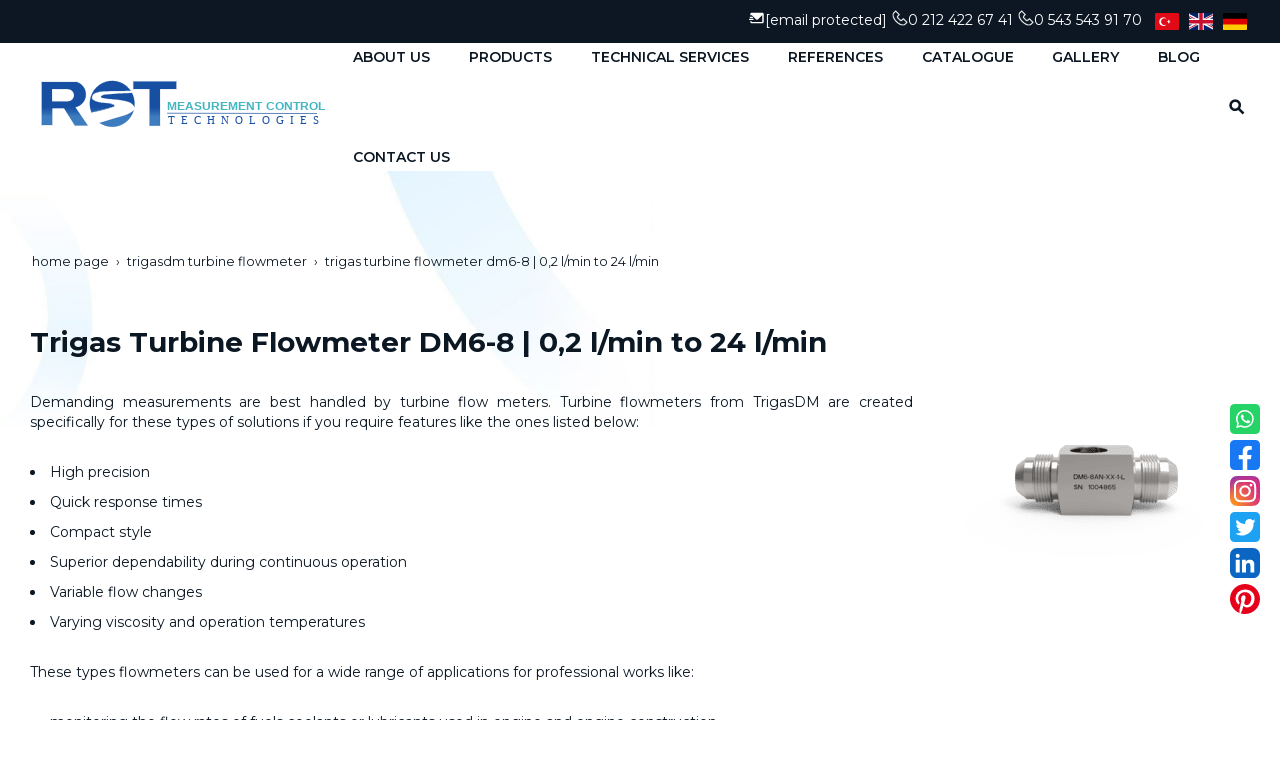

--- FILE ---
content_type: text/html; charset=UTF-8
request_url: https://en.rst-elektronik.com/turbine-flowmeter-dm-2-8/trigas-turbine-flowmeter-dm6-8
body_size: 18246
content:
<!DOCTYPE html> <html class="sayfa-turu-kategori-icerik sayfa-dili-en ust-bar-dolu ust-serit-sol-dolu ust-serit-sag-dolu banner-ust-bos banner-ust-2-bos banner-ust-3-bos orta-ust-bos orta-ust-2-bos orta-ust-3-bos orta-alt-dolu orta-alt-2-bos orta-alt-3-bos govde-ust-bos sol-bos sag-bos govde-alt-dolu banner-alt-bos banner-alt-2-bos banner-alt-3-dolu footer-bos" lang="en" data-page-id="517576" data-site-id="27019" data-is-eticaret="0" data-is-ssl="1"> <head> <meta name="viewport" content="width=device-width, initial-scale=1"> <title>High-Quality Turbine Flow Meter For Sale</title> <meta name="description" content="High-Quality Turbine Flow Meter For Sale, Simple Setup And Upkeep. Call to learn more"> <link rel="icon" href="https://d25tea7qfcsjlw.cloudfront.net/0/asset/panel/f740a8.png"> <link rel="apple-touch-icon" href="https://d25tea7qfcsjlw.cloudfront.net/0/asset/panel/f740a8.png"> <link rel="canonical" href="https://en.rst-elektronik.com/turbine-flowmeter-dm-2-8/trigas-turbine-flowmeter-dm6-8"> <meta property="og:title" content="Trigas Turbine Flowmeter DM6-8 | 0,2 l/min to 24 l/min"> <meta property="og:description" content="High-Quality Turbine Flow Meter For Sale, Simple Setup And Upkeep. Call to learn more"> <meta property="og:type" content="article"> <meta property="og:url" content="https://en.rst-elektronik.com/turbine-flowmeter-dm-2-8/trigas-turbine-flowmeter-dm6-8"> <meta property="og:site_name" content="RST Elektronik - EN"> <meta property="og:image" content="https://d25tea7qfcsjlw.cloudfront.net/27019/kicerik/253744/0.png"> <meta property="og:image:width" content="307"> <meta property="og:image:height" content="173"> <meta name="twitter:card" content="summary"> <meta name="robots" content="all"> <style> .oa{opacity:0;transition:opacity .7s ease-in-out,transform .7s ease-in-out;transform:translate(0,40px)}.oated{opacity:1;transform:translate(0)}@media(min-width:768px){.item:nth-child(2){transition-delay:100ms}.item:nth-child(3){transition-delay:250ms}.item:nth-child(4){transition-delay:400ms}.item:nth-child(5){transition-delay:550ms}.item:nth-child(6){transition-delay:700ms}.item:nth-child(7){transition-delay:850ms}.item:nth-child(8){transition-delay:1000ms}.item:nth-child(9){transition-delay:1150ms}.item:nth-child(10){transition-delay:1300ms}}.scroll-sentinel{position:absolute;top:0;left:0;height:1px;width:1px}@view-transition{navigation:auto}::view-transition-old(root){animation:fade-out-root 0.3s ease-out}::view-transition-new(root){animation:fade-in-root 0.3s ease-out}@keyframes fade-out-root{to{opacity:0}}@keyframes fade-in-root{from{opacity:0}}html{font-size:14px;font-family:Arial;line-height:1.42857143;scroll-behavior:smooth;text-size-adjust:none}body{margin:0;font-size:1rem;min-height:100vh}#bolum-orta-govde{margin-bottom:2em}html.sayfa-dili-ar #canvas,html.sayfa-dili-fa #canvas{direction:rtl}html.sayfa-dili-ar .carousel,html.sayfa-dili-fa .carousel{direction:ltr}html.sayfa-dili-ar .carousel .item,html.sayfa-dili-fa .carousel .item{direction:rtl}body,h1,h2,h3,h4,p,figure,blockquote,dl,dd{margin-block-end:0}h1,h2,h3,h4{text-wrap:balance}h1{font-size:2rem}h2{font-size:1.8rem}h3{font-size:1.6rem}h4{font-size:1.4rem}h5{font-size:1.2rem}h6{font-size:1.1rem}h1,h2,h3{margin-top:30px;margin-bottom:20px}h4,h5,h6{margin-top:30px;margin-bottom:10px}div.modul-baslik{font-size:1.2rem;font-weight:700;margin:30px 0}#kunye{text-align:center}.slayt.isGizliBasliklar .itemBaslik,.blog.isGizliBasliklar .itemBaslik,.sekme.isGizliBasliklar .itemBaslik,.carousel.isGizliBasliklar .itemBaslik{display:none}.bpLogo a{color:inherit}.bpLogo a:hover{text-decoration:underline}p{margin:30px 0;text-wrap:pretty}#konum-govde p{margin-top:0}.devami{clear:both}a{background-color:#fff0;text-decoration:none}a:hover{text-decoration:underline}a:active,a:hover{outline:0}.itemBaslik a{color:inherit;text-decoration:inherit}.clicktogo{cursor:pointer}img{vertical-align:middle;display:inline-block;max-width:100%;height:auto}img[style*="right"]{margin:0 0 5px 10px}img[style*="left"]{margin:0 10px 5px 0}#bolum-orta-govde img[style*="right"]{margin:0 0 10px 30px}#bolum-orta-govde img[style*="left"]{margin:0 30px 10px 0}@media(min-width:768px){.figureLeft,.figureRight{max-width:50%}.figureLeft p,.figureRight p{margin-bottom:10px;margin-top:0}.figureLeft{float:left}.figureLeft p{margin-right:30px}.figureRight{float:right}.figureRight p{margin-left:30px}}.figureCenter p{text-align:center}.itemFigure p{margin-bottom:15px}hr{margin-top:20px;margin-bottom:20px;border:0;border-top:1px solid rgb(255 255 255 / .5);-moz-box-sizing:content-box;box-sizing:content-box;height:0;clear:both}ul,ol{margin-top:0;margin-bottom:30px;list-style-position:inside;padding:0}ul ul,ol ul,ul ol,ol ol{padding-left:30px}#konum-govde li{margin:10px 0}li p{margin:0;display:inline}table ul,table ol{margin-bottom:0}blockquote{padding:10px 20px;margin:0 0 30px;font-size:17.5px;border-left:5px solid;border-left-color:rgb(255 255 255 / .5)}blockquote p{text-align:left}blockquote p:last-child,blockquote ul:last-child,blockquote ol:last-child{margin-bottom:0}b,strong{font-weight:700}small{font-size:.8rem}sub,sup{font-size:.75rem;line-height:0;position:relative;vertical-align:baseline}sup{top:-.5em}sub{bottom:-.25em}pre{overflow:auto}code,pre{font-family:monospace,monospace;font-size:1em}.statusbar-tooltip{position:fixed;bottom:0;left:0;background:#222;color:#ccc;padding:2px 10px;font-size:12px;line-height:16px;z-index:9999;display:none;pointer-events:none;border-top-right-radius:4px;font-family:system-ui,-apple-system,sans-serif}@media screen and (min-width:992px){.konum{display:flex;flex-wrap:wrap;gap:0 30px;justify-content:space-between}#bolum-ust .konum,.bolum-kolon-dikey .konum{display:block}#bolum-ust .modul,.bolum-kolon-dikey .modul{width:auto}.modul{width:100%}.modul-flex{align-self:flex-start}.modul-flex-25{width:calc(25% - 30px)}.modul-flex-33{width:calc(33.333333% - 30px)}.modul-flex-50{width:calc(50% - 30px)}.modul-flex-66{width:calc(66.6666% - 30px)}.modul-flex-75{width:calc(75% - 30px)}}*,*::before,*::after{box-sizing:border-box}.bolum-konteyner{margin-right:auto;margin-left:auto;padding-left:30px;padding-right:30px;max-width:100%}.bolum-satir{margin-left:-30px;margin-right:-30px;display:flex;flex-wrap:wrap}.bolum-kolon{width:100%;padding-left:30px;padding-right:30px;position:relative}.clearfix:before,.clearfix:after,.bolum-konteyner:before,.bolum-konteyner:after,.bolum-satir:before,.bolum-satir:after,#kategori-giris-yazisi:after,#kategoriIcerikListe:after{content:" ";display:block;height:0}html.sol-bos.sag-bos #bolum-orta-sol,html.sol-bos.sag-bos #bolum-orta-sag,html.sol-bos.sag-dolu #bolum-orta-sol,html.sag-bos.sol-dolu #bolum-orta-sag{display:none}html.sol-bos.sag-bos #bolum-orta-govde,#bolum-orta-ust .bolum-kolon,#bolum-orta-alt .bolum-kolon,#bolum-footer{width:100%}#konum-govde-alt{clear:both}@media (max-width:991px){#canvas .desktop-only{display:none}}@media (min-width:992px){#canvas .mobile-only{display:none}}@media (min-width:768px){html.sag-bos.sol-dolu #bolum-orta-sol{width:35%;order:-1}html.sag-bos.sol-dolu #bolum-orta-govde{width:65%}html.sol-bos.sag-dolu #bolum-orta-sag{width:35%}html.sol-bos.sag-dolu #bolum-orta-govde{width:65%}html.sag-dolu.sol-dolu #bolum-orta-sol,html.sag-dolu.sol-dolu #bolum-orta-sag{width:50%}html.sag-dolu.sol-dolu #bolum-orta-sol{order:-1}html.sag-dolu.sol-dolu #bolum-orta-govde{width:100%;order:1}}@media (min-width:992px){html.sag-bos.sol-dolu #bolum-orta-sol{width:35%;order:-1}html.sag-bos.sol-dolu #bolum-orta-govde{width:65%}html.sol-bos.sag-dolu #bolum-orta-sag{width:35%}html.sol-bos.sag-dolu #bolum-orta-govde{width:65%}html.sag-dolu.sol-dolu #bolum-orta-sol,html.sag-dolu.sol-dolu #bolum-orta-sag{width:35%}html.sag-dolu.sol-dolu #bolum-orta-sol{order:-1}html.sag-dolu.sol-dolu #bolum-orta-govde{width:65%;order:0}}@media (min-width:1200px){html.sag-bos.sol-dolu #bolum-orta-sol{width:25%;order:-1}html.sag-bos.sol-dolu #bolum-orta-govde{width:75%}html.sol-bos.sag-dolu #bolum-orta-sag{width:25%}html.sol-bos.sag-dolu #bolum-orta-govde{width:75%}html.sag-dolu.sol-dolu #bolum-orta-sol{width:20%;order:-1}html.sag-dolu.sol-dolu #bolum-orta-sag{width:20%}html.sag-dolu.sol-dolu #bolum-orta-govde{width:60%;order:0}}@media (min-width:1440px){.bolum-konteyner{width:1380px}}#bolum-ust-bar{width:100%}#bolum-ust .modul-baslik{display:none}#bolum-ust ul{margin:0;padding:0}#bolum-ust-bar li{list-style:none;margin:0;padding:0;display:inline-block;margin-right:5px}#bolum-ust li:last-child{margin-right:0}#bolum-ust-bar p{margin:0;font:.9rem}#bolum-ust-serit{width:100%}#bolum-ust-serit .bolum-kolon{width:100%}#bolum-ust-serit-yerlesim{display:flex;justify-content:space-between;align-items:center}#bolum-ust-serit-sol{flex-grow:2}#bolum-ust-serit-dugmeler{position:relative;font-family:Arial,Helvetica,"Segoe UI Symbol",sans-serif}#bolum-ust-serit .modul{float:left;margin:0}#bolum-ust-serit p{margin:0}#bolum-ust-serit-dugmeler button{border:none}#canvasToggle{background:none}#dugme-google-arama{cursor:pointer;background:none;color:inherit}#dugme-google-arama:after{content:"\26B2";font-weight:700;transform:rotate(-45deg);font-size:1.4rem;line-height:1.6rem;display:inline-block}@media (max-width:768px){#bolum-ust-serit-sol{max-width:75%}}#bolum-footer .bolum-kolon{width:100%}.bpLogo{text-align:center}.bpLogo a:hover{text-decoration:none}#offCanvas{position:fixed;top:0;right:-260px;width:260px;height:100%;background-color:#fff;box-shadow:-2px 0 5px rgb(0 0 0 / .1);transition:right 0.5s ease;overflow-y:auto;z-index:1000}#offCanvas.isOpen{right:0}.canvas-overlay{position:fixed;top:0;left:0;right:0;bottom:0;background-color:rgb(0 0 0 / .7);z-index:999;visibility:hidden;opacity:0;transition:opacity .5s}.canvas-overlay.isOpen{visibility:visible;opacity:1}#offCanvas ul{margin:0;padding:0;display:block}#offCanvas li{display:block}#offCanvas a{display:block;padding:2px 10px}#offCanvas ul ul{margin-left:1em}#offCanvas .modul-ic{margin-bottom:1em}#offCanvas .modul-baslik{margin:5px 10px;font-size:1.2em}@media (min-width:992px){#bolum-ust-serit #canvasToggle{display:none}#offCanvas{display:none}}@media (max-width:991px){#bolum-ust-serit-dugmeler #dugme-google-arama,#bolum-ust-serit-dugmeler #navGlobe,#bolum-ust .modul-menu{display:none}}#offCanvas .menuVar>a:after{content:'-';float:right}#offCanvas .menuVar.menuClosed>a span{opacity:1}#offCanvas .menuVar.menuClosed a:after{content:'\25BE'}#offCanvas .menuVar.menuClosed ul{display:none}.modul-menu ul,.modul-kategori ul{margin:0;padding:0;list-style:none}.modul-menu a:hover,.modul-menu a:focus,.modul-kategori li a:hover,.modul-kategori li a:focus{outline:0;text-decoration:none}.bolum-kolon-dikey .modul-menu ul ul{max-height:0;overflow:hidden;opacity:0;transform:translateY(-10px);transition:max-height 0.5s ease,opacity 0.4s ease,transform 0.4s ease}.bolum-kolon-dikey .modul-menu li.aktif>ul,.bolum-kolon-dikey .modul-menu li.submenu-open>ul,.bolum-kolon-dikey .modul-menu li:hover>ul{max-height:1000px;opacity:1;transform:translateY(0);margin:1rem}.bolum-kolon-dikey .menuVar>a span::after{content:"►";margin-left:6px;font-size:.6em;display:inline-block;transition:transform 0.4s ease}.bolum-kolon-dikey .menuVar.aktif>a span::after,.bolum-kolon-dikey .menuVar.submenu-open>a span::after,.bolum-kolon-dikey .menuVar:hover>a span::after{content:"►";transform:rotate(90deg)}.modul-menu li a,.modul-kategori li a{display:block}#canvasToggle:after{content:'\2261';font-size:2.5rem}.isOpen #canvasToggle:after{content:'\00D7'}#canvasToggle:focus{outline:none}.bolum-kolon-yatay .modul-menu .modul-ic{position:relative;z-index:1;width:100%}.bolum-kolon-yatay .modul-menu .modul-ic>ul{display:flex;flex-wrap:wrap}.bolum-kolon-yatay .modul-menu .modul-ic>ul>li{flex:1 1 auto}.bolum-kolon-yatay .modul-menu ul{min-width:100%}.bolum-kolon-yatay .modul-menu ul ul{position:absolute;visibility:hidden;opacity:0}.bolum-kolon-yatay .modul-menu ul ul ul{left:100%;top:0;min-width:inherit}.bolum-kolon-yatay .modul-menu .modul-ic>ul>li:nth-last-child(-n+3)>ul ul{left:auto;right:100%}.bolum-kolon-yatay .modul-menu li,#bolum-ust .modul-menu li{display:block;position:relative}.bolum-kolon-yatay .modul-menu li:hover>ul{visibility:visible;opacity:1;animation:fadeInDown 1s ease-out}.bolum-kolon-yatay .modul-menu a{white-space:nowrap;display:block}.bolum-kolon-yatay .modul-menu a:hover{text-decoration:none}@keyframes fadeInDown{from{opacity:0;visibility:hidden;transform:translateY(-10px)}to{opacity:1;visibility:visible;transform:translateY(0)}}@media (pointer:coarse){.bolum-kolon-yatay .modul-menu li.submenu-open>ul{visibility:visible;opacity:1;animation:fadeInDown 1s ease-out}}#gOverlay{display:block;visibility:hidden;opacity:0;position:fixed;z-index:2;background-color:rgb(0 0 0 / .9);background-position:center;background-repeat:no-repeat;background-size:contain;top:0;left:0;right:0;bottom:0;transition:all 1s}.sayfa-turu-urun #gOverlay{background-color:#fff;cursor:pointer}@media(max-width:992px){#gOverlay{background-size:contain}}#gOverlay.open{visibility:visible;opacity:1}#gOverlay .prev,#gOverlay .next{cursor:pointer;position:absolute;top:50%;transform:translateY(-50%);text-decoration:none;font-size:60px;line-height:80px;color:#fff;text-shadow:1px 1px 4px rgb(0 0 0 / .8)}#gOverlay .prev{left:3%}#gOverlay .prev:before{content:"\276e"}#gOverlay .next{right:3%}#gOverlay .next:before{content:"\276f"}#gOverlay:before{position:absolute;right:20px;top:20px;color:#fff;content:'×';padding:15px;border-radius:50%;font-weight:700;font-size:30px;line-height:20px;text-shadow:1px 1px 2px rgb(0 0 0 / .8);cursor:pointer}#gOverlayContent{opacity:0;visibility:hidden;transition:opacity 1.5s .5s;position:absolute;left:50%;transform:translateX(-50%);bottom:10px;font-size:1rem;display:block;padding:5px 15px;border-radius:4px;background:rgb(0 0 0 / .8);color:#fff}#gOverlay.open #gOverlayContent{opacity:1;visibility:visible}#gOverlayContent p:last-child{margin-bottom:0}@media(max-width:991px){#gOverlayContent{width:100%;left:0;transform:none;text-align:center}}.buyuyen{cursor:zoom-in;display:inline-block}.buyuyen img{transition:transform .5s}.buyuyen:hover img{transform:scale(1.02)}iframe{width:100%;height:auto;border:none}.embedResponsive{position:relative;display:block;height:0;padding:0;overflow:hidden}.embedResponsive .embedResponsiveItem,.embedResponsive iframe,.embedResponsive embed,.embedResponsive object,.embedResponsive video,.embedResponsive .youtube-placeholder{position:absolute;top:0;left:0;bottom:0;height:100%;width:100%;border:0}.embedResponsive16by9{padding-bottom:56.25%}.embedResponsive4by3{padding-bottom:75%}.embedResponsive1by1{padding-bottom:100%}#konum-govde .embedResponsive{margin-bottom:1rem}#kategori-flex,.itemBaslikVeKapak{display:flex}.kategori-column,.itemBaslikColumn{flex-direction:column}.kategori-column-reverse,.itemBaslikColumnReverse{flex-direction:column-reverse}#kategori-sayfalandirma{list-style:none;margin:0;padding:0;text-align:center;margin-bottom:2em;clear:both}#kategori-sayfalandirma li{display:inline-block}#kategori-sayfalandirma span{display:inline-block;padding:4px 8px}#kategori-oncekiler{display:flex;flex-wrap:wrap;justify-content:space-between;text-align:center;margin-top:30px;padding-top:30px}#kategori-oncekiler .itemFigure{width:calc(50% - 15px);margin-bottom:30px}#kategori-oncekiler .active{text-decoration:underline}#kategori-icerik-turu-metin .blog .item{margin-bottom:2rem}.icerik:after{content:'';clear:both;display:block}table{background-color:#fff0;margin-bottom:30px;border-spacing:0;border-collapse:collapse;width:100%}td,th{padding:0}table p{margin:0}caption{padding-top:8px;padding-bottom:8px;text-align:left}th{text-align:left}table>thead>tr>th,table>tbody>tr>th,table>tfoot>tr>th,table>thead>tr>td,table>tbody>tr>td,table>tfoot>tr>td{padding:8px;line-height:1.42857143;vertical-align:top}table>thead>tr>th{vertical-align:bottom}.breadcrumb{list-style:none;margin:30px 0;padding:0;font-size:.9rem;color:inherit}.breadcrumb li{display:inline-block;margin:2px}.breadcrumb li:after{content:'›';display:inline-block;margin-left:4px}.breadcrumb li:last-child:after{content:'';display:none}.breadcrumb li a{color:inherit;text-transform:lowercase}.sutun .frameInner{display:flex;justify-content:space-between;flex-wrap:wrap}.sutun .item{margin-bottom:30px;width:100%}.sutun .itemBaslik{margin-top:0}#konum-banner-ust .modul-grup-icerik .modul-ic,#konum-banner-alt .modul-grup-icerik .modul-ic{padding:0 30px}@media screen and (min-width:360px){.sutun .itemBaslik{overflow:hidden;text-overflow:ellipsis}}@media screen and (min-width:768px){.sutun.max2 .item,.sutun.max4 .item{width:calc(50% - 15px)}.sutun.max3 .item,.sutun.max5 .item,.sutun.max6 .item{width:calc((100% - 2 * 30px) / 3)}}@media screen and (min-width:992px){.sutun.max3 .item{width:calc((100% - 2 * 30px) / 3)}.sutun.max4 .item{width:calc((100% - 3 * 20px) / 4)}.sutun.max5 .item{width:calc((100% - 4 * 20px) / 5)}.sutun.max6 .item{width:calc((100% - 5 * 15px) / 6)}}#konum-sol .sutun .item,#konum-sag .sutun .item{width:100%}.bolum-banner-ust-alt .modul-logo{margin:0 auto;max-width:1920px;padding:15px}.modul-logo img{display:inline-block;transition:filter .5s,transform .5s,background-color 1s}.yuzen-dugmeler{position:fixed;z-index:2;opacity:0;transition:opacity 1s;visibility:hidden}.yuzen-dugmeler.rc,.yuzen-dugmeler.lc{transform:translateY(-50%);top:50%}.yuzen-dugmeler.bc{left:50%;transform:translateX(-50%)}.yuzen-dugmeler.rc,.yuzen-dugmeler.rb{right:15px}.yuzen-dugmeler.lc,.yuzen-dugmeler.lb{left:15px}.yuzen-dugmeler.lb,.yuzen-dugmeler.rb,.yuzen-dugmeler.bc{bottom:15px}.yuzen-dugmeler.vert img{display:block}.yuzen-dugmeler.always,.yuzen-dugmeler.ontop,.scrolled .yuzen-dugmeler.onscroll{opacity:1;visibility:visible}.scrolled .yuzen-dugmeler.ontop{opacity:0;visibility:hidden}.sd-container{margin:0;padding:0;display:flex;flex-wrap:wrap;user-select:none}.sd-item{margin:0;padding:0;display:flex;transition:all 1s}#bolum-ust-bar li.sd-item{display:flex}.sd-item img{transition:all 1s}.imageGallery-root .imageGallery-container{display:flex;flex-wrap:wrap;justify-content:center}.imageGallery-root img{cursor:zoom-in}.imageGallery-root .imageGallery-item{transition:transform 0.3s ease;cursor:pointer}.imageGallery-root .imageGallery-item figure{margin:0;overflow:hidden;position:relative;cursor:zoom-in}.imageGallery-root .imageGallery-item .image-wrapper{overflow:hidden}.imageGallery-root .imageGallery-item img{width:100%;height:100%;object-fit:cover;transition:transform 4s .2s ease-out}.imageGallery-root .imageGallery-item:hover img{transform:scale(1.3)}.imageGallery-root .imageGallery-item figcaption{transition:all 0.5s ease;font-size:14px;line-height:16px}.cap-pla-inside figcaption{position:absolute;left:0;right:0}.cap-pla-outside figcaption{position:static}.cap-pla-outside.cap-pos-above figure{display:flex;flex-direction:column-reverse}.cap-pos-below figcaption{bottom:0}.cap-pos-above figcaption{top:0}.imageGallery-container.caption-hover figcaption{position:absolute;bottom:0;left:0;right:0;transform:translateY(100%)}.imageGallery-container.caption-hover .imageGallery-item:hover figcaption{transform:translateY(0)}.imageGallery-container.caption-inside figcaption{position:absolute;bottom:0;left:0;right:0}.imageGallery-modal{display:none;position:fixed;z-index:1000;left:0;top:0;width:100%;height:100%;background-color:rgb(0 0 0 / .9)}.imageGallery-modal .modal-content{position:absolute;top:50%;left:50%;transform:translate(-50%,-50%);width:90%;max-width:1920px;height:90%;display:flex;flex-direction:column;justify-content:center;align-items:center;overflow:hidden}.imageGallery-modal .modal-image{max-width:100%;max-height:calc(100% - 60px);object-fit:contain;position:absolute;opacity:0;transition:opacity 1s ease,transform 1s ease;border-radius:5px;transform-origin:0 0}.imageGallery-modal .modal-caption{position:absolute;bottom:0;left:0;right:0;background:rgb(0 0 0 / .7);color:#fff;padding:10px;text-align:center;opacity:0;transition:opacity 0.5s ease}.imageGallery-modal .modal-image.active,.imageGallery-modal .modal-caption.active{opacity:1;transform:translateX(0)}.imageGallery-modal .modal-image.slide-left{opacity:0;transform:translateX(-100%)}.imageGallery-modal .modal-image.slide-right{opacity:0;transform:translateX(100%)}.imageGallery-modal .close,.imageGallery-modal .prev,.imageGallery-modal .next{color:#fff;position:absolute;font-size:35px;font-weight:700;transition:0.3s;cursor:pointer}.imageGallery-modal .close{top:10px;right:25px}.imageGallery-modal .prev{left:25px;top:50%;transform:translateY(-50%)}.imageGallery-modal .next{right:25px;top:50%;transform:translateY(-50%)}.imageGallery-modal .close:hover,.imageGallery-modal .prev:hover,.imageGallery-modal .next:hover{color:#bbb;text-decoration:none}.imageGallery-modal .spinner{position:absolute;top:50%;left:50%;transform:translate(-50%,-50%);width:50px;height:50px;opacity:0;transition:opacity 0.3s ease}.imageGallery-modal .spinner.active{opacity:1}@keyframes rotate{100%{transform:translate(-50%,-50%) rotate(360deg)}}@keyframes dash{0%{stroke-dasharray:1,150;stroke-dashoffset:0}50%{stroke-dasharray:90,150;stroke-dashoffset:-35}100%{stroke-dasharray:90,150;stroke-dashoffset:-124}}.imageGallery-modal .spinner svg{animation:rotate 2s linear infinite;transform-origin:center center}.imageGallery-modal .spinner circle{animation:dash 1.5s ease-in-out infinite}.pulse-container{position:fixed;top:50%;left:50%;transform:translate(-50%,-50%);width:60px;height:60px;pointer-events:none;z-index:1000;display:none}.pulse-circle{position:absolute;width:100%;height:100%;border-radius:50%;background-color:rgb(255 255 255 / .6);opacity:0}.pulse-circle:nth-child(1){animation:pulse 2s ease-out infinite}.pulse-circle:nth-child(2){animation:pulse 2s ease-out 0.5s infinite}@keyframes pulse{0%,100%{transform:scale(.5);opacity:0}50%{transform:scale(1.5);opacity:.8}}@font-face{font-family:'Montserrat';font-style:italic;font-weight:100 900;font-display:swap;src:url(https://fonts.gstatic.com/s/montserrat/v29/JTUQjIg1_i6t8kCHKm459WxRxC7m0dR9pBOi.woff2) format('woff2');unicode-range:U+0460-052F,U+1C80-1C8A,U+20B4,U+2DE0-2DFF,U+A640-A69F,U+FE2E-FE2F}@font-face{font-family:'Montserrat';font-style:italic;font-weight:100 900;font-display:swap;src:url(https://fonts.gstatic.com/s/montserrat/v29/JTUQjIg1_i6t8kCHKm459WxRzS7m0dR9pBOi.woff2) format('woff2');unicode-range:U+0301,U+0400-045F,U+0490-0491,U+04B0-04B1,U+2116}@font-face{font-family:'Montserrat';font-style:italic;font-weight:100 900;font-display:swap;src:url(https://fonts.gstatic.com/s/montserrat/v29/JTUQjIg1_i6t8kCHKm459WxRxi7m0dR9pBOi.woff2) format('woff2');unicode-range:U+0102-0103,U+0110-0111,U+0128-0129,U+0168-0169,U+01A0-01A1,U+01AF-01B0,U+0300-0301,U+0303-0304,U+0308-0309,U+0323,U+0329,U+1EA0-1EF9,U+20AB}@font-face{font-family:'Montserrat';font-style:italic;font-weight:100 900;font-display:swap;src:url(https://fonts.gstatic.com/s/montserrat/v29/JTUQjIg1_i6t8kCHKm459WxRxy7m0dR9pBOi.woff2) format('woff2');unicode-range:U+0100-02BA,U+02BD-02C5,U+02C7-02CC,U+02CE-02D7,U+02DD-02FF,U+0304,U+0308,U+0329,U+1D00-1DBF,U+1E00-1E9F,U+1EF2-1EFF,U+2020,U+20A0-20AB,U+20AD-20C0,U+2113,U+2C60-2C7F,U+A720-A7FF}@font-face{font-family:'Montserrat';font-style:italic;font-weight:100 900;font-display:swap;src:url(https://fonts.gstatic.com/s/montserrat/v29/JTUQjIg1_i6t8kCHKm459WxRyS7m0dR9pA.woff2) format('woff2');unicode-range:U+0000-00FF,U+0131,U+0152-0153,U+02BB-02BC,U+02C6,U+02DA,U+02DC,U+0304,U+0308,U+0329,U+2000-206F,U+20AC,U+2122,U+2191,U+2193,U+2212,U+2215,U+FEFF,U+FFFD}@font-face{font-family:'Montserrat';font-style:normal;font-weight:100 900;font-display:swap;src:url(https://fonts.gstatic.com/s/montserrat/v29/JTUSjIg1_i6t8kCHKm459WRhyyTh89ZNpQ.woff2) format('woff2');unicode-range:U+0460-052F,U+1C80-1C8A,U+20B4,U+2DE0-2DFF,U+A640-A69F,U+FE2E-FE2F}@font-face{font-family:'Montserrat';font-style:normal;font-weight:100 900;font-display:swap;src:url(https://fonts.gstatic.com/s/montserrat/v29/JTUSjIg1_i6t8kCHKm459W1hyyTh89ZNpQ.woff2) format('woff2');unicode-range:U+0301,U+0400-045F,U+0490-0491,U+04B0-04B1,U+2116}@font-face{font-family:'Montserrat';font-style:normal;font-weight:100 900;font-display:swap;src:url(https://fonts.gstatic.com/s/montserrat/v29/JTUSjIg1_i6t8kCHKm459WZhyyTh89ZNpQ.woff2) format('woff2');unicode-range:U+0102-0103,U+0110-0111,U+0128-0129,U+0168-0169,U+01A0-01A1,U+01AF-01B0,U+0300-0301,U+0303-0304,U+0308-0309,U+0323,U+0329,U+1EA0-1EF9,U+20AB}@font-face{font-family:'Montserrat';font-style:normal;font-weight:100 900;font-display:swap;src:url(https://fonts.gstatic.com/s/montserrat/v29/JTUSjIg1_i6t8kCHKm459WdhyyTh89ZNpQ.woff2) format('woff2');unicode-range:U+0100-02BA,U+02BD-02C5,U+02C7-02CC,U+02CE-02D7,U+02DD-02FF,U+0304,U+0308,U+0329,U+1D00-1DBF,U+1E00-1E9F,U+1EF2-1EFF,U+2020,U+20A0-20AB,U+20AD-20C0,U+2113,U+2C60-2C7F,U+A720-A7FF}@font-face{font-family:'Montserrat';font-style:normal;font-weight:100 900;font-display:swap;src:url(https://fonts.gstatic.com/s/montserrat/v29/JTUSjIg1_i6t8kCHKm459WlhyyTh89Y.woff2) format('woff2');unicode-range:U+0000-00FF,U+0131,U+0152-0153,U+02BB-02BC,U+02C6,U+02DA,U+02DC,U+0304,U+0308,U+0329,U+2000-206F,U+20AC,U+2122,U+2191,U+2193,U+2212,U+2215,U+FEFF,U+FFFD}@font-face{font-family:'Josefin Sans';font-style:italic;font-weight:100 700;font-display:swap;src:url(https://fonts.gstatic.com/s/josefinsans/v32/Qw3EZQNVED7rKGKxtqIqX5EUCEx1XHgOiJM6xPE.woff2) format('woff2');unicode-range:U+0102-0103,U+0110-0111,U+0128-0129,U+0168-0169,U+01A0-01A1,U+01AF-01B0,U+0300-0301,U+0303-0304,U+0308-0309,U+0323,U+0329,U+1EA0-1EF9,U+20AB}@font-face{font-family:'Josefin Sans';font-style:italic;font-weight:100 700;font-display:swap;src:url(https://fonts.gstatic.com/s/josefinsans/v32/Qw3EZQNVED7rKGKxtqIqX5EUCEx0XHgOiJM6xPE.woff2) format('woff2');unicode-range:U+0100-02BA,U+02BD-02C5,U+02C7-02CC,U+02CE-02D7,U+02DD-02FF,U+0304,U+0308,U+0329,U+1D00-1DBF,U+1E00-1E9F,U+1EF2-1EFF,U+2020,U+20A0-20AB,U+20AD-20C0,U+2113,U+2C60-2C7F,U+A720-A7FF}@font-face{font-family:'Josefin Sans';font-style:italic;font-weight:100 700;font-display:swap;src:url(https://fonts.gstatic.com/s/josefinsans/v32/Qw3EZQNVED7rKGKxtqIqX5EUCEx6XHgOiJM6.woff2) format('woff2');unicode-range:U+0000-00FF,U+0131,U+0152-0153,U+02BB-02BC,U+02C6,U+02DA,U+02DC,U+0304,U+0308,U+0329,U+2000-206F,U+20AC,U+2122,U+2191,U+2193,U+2212,U+2215,U+FEFF,U+FFFD}@font-face{font-family:'Josefin Sans';font-style:normal;font-weight:100 700;font-display:swap;src:url(https://fonts.gstatic.com/s/josefinsans/v32/Qw3aZQNVED7rKGKxtqIqX5EUAnx4Vn8siqM7.woff2) format('woff2');unicode-range:U+0102-0103,U+0110-0111,U+0128-0129,U+0168-0169,U+01A0-01A1,U+01AF-01B0,U+0300-0301,U+0303-0304,U+0308-0309,U+0323,U+0329,U+1EA0-1EF9,U+20AB}@font-face{font-family:'Josefin Sans';font-style:normal;font-weight:100 700;font-display:swap;src:url(https://fonts.gstatic.com/s/josefinsans/v32/Qw3aZQNVED7rKGKxtqIqX5EUA3x4Vn8siqM7.woff2) format('woff2');unicode-range:U+0100-02BA,U+02BD-02C5,U+02C7-02CC,U+02CE-02D7,U+02DD-02FF,U+0304,U+0308,U+0329,U+1D00-1DBF,U+1E00-1E9F,U+1EF2-1EFF,U+2020,U+20A0-20AB,U+20AD-20C0,U+2113,U+2C60-2C7F,U+A720-A7FF}@font-face{font-family:'Josefin Sans';font-style:normal;font-weight:100 700;font-display:swap;src:url(https://fonts.gstatic.com/s/josefinsans/v32/Qw3aZQNVED7rKGKxtqIqX5EUDXx4Vn8sig.woff2) format('woff2');unicode-range:U+0000-00FF,U+0131,U+0152-0153,U+02BB-02BC,U+02C6,U+02DA,U+02DC,U+0304,U+0308,U+0329,U+2000-206F,U+20AC,U+2122,U+2191,U+2193,U+2212,U+2215,U+FEFF,U+FFFD}.button{background-color:#01aefd;color:#fff;padding:15px 30px;text-decoration:none;transition:all 0.5s;border:none}.button:hover{background-color:#004386;color:#fff}.devami a{background-color:#01aefd;color:#fff;padding:15px 30px;text-decoration:none;transition:all 0.5s;border:none}.devami a:hover{background-color:#004386;color:#fff}body{background-color:#fff;color:#0b1723;font-family:'Montserrat',sans-serif;font-weight:400}h1,h2,h3,h4,h5,h6{color:#0b1723;font-family:'Montserrat',sans-serif;font-weight:700}hr{border-top:1px solid #ccc}.modul-baslik{font-family:'Montserrat',sans-serif;font-size:1.8em!important}a{color:#0b1723}a img{transition:transform 0.5s}a img:hover{transform:scale(1.05)}blockquote{border-left:3px solid #01aefd;background-color:#fafafa}.sayfa-turu-ana-sayfa h1{text-align:center;font-size:1rem}.sayfa-turu-ana-sayfa .modul-baslik{text-align:center;font-size:1.8em}.sayfa-turu-ana-sayfa #bolum-orta{padding-top:60px}.sayfa-turu-ana-sayfa #bolum-orta #konum-govde li{background-image:url(//d25tea7qfcsjlw.cloudfront.net/24069/p/143404.svg);background-repeat:no-repeat;background-size:20px;padding-left:30px;list-style:none}.sayfa-turu-ana-sayfa #bolum-orta-alt{padding:70px 0 100px}.sayfa-turu-ana-sayfa #bolum-orta-alt .modul-esnek{margin-top:-180px}.banner-ust-bos #bolum-orta{background:url(////d25tea7qfcsjlw.cloudfront.net/27019/p/158585.jpg) center top no-repeat;padding-top:50px}.banner-ust-bos #bolum-orta h1{margin-top:50px}@media (min-width:992px){.banner-ust-bos #bolum-orta{background-size:contain}}.ust-bar-dolu #bolum-ust-bar{background-color:#0c1723;padding:10px 0}.ust-bar-dolu #bolum-ust-bar *{color:#fff}.ust-bar-dolu #bolum-ust-bar .modul{float:right}.ust-bar-dolu #bolum-ust-bar .modul-serbest img{margin-left:10px}#bolum-ust .bolum-konteyner{width:1380px}#bolum-ust-serit #bolum-ust-serit-yerlesim{height:128px}#bolum-ust-serit #bolum-ust-serit-yerlesim .modul-menu{line-height:100px}#bolum-ust-serit #bolum-ust-serit-yerlesim .modul-menu .link-home{display:none}#bolum-ust-serit #bolum-ust-serit-yerlesim .modul-menu .modul-ic>.menu-seviye-1>li>a{padding-left:30px;color:#0b1723;transition:color 0.5s;text-transform:uppercase;font-weight:600}#bolum-ust-serit #bolum-ust-serit-yerlesim .modul-menu .modul-ic>.menu-seviye-1>li.aktif>a{background:url(//d25tea7qfcsjlw.cloudfront.net/24069/p/143281.svg);background-position:center right;background-repeat:no-repeat;color:#01aefd;background-size:12px 12px}#bolum-ust-serit #bolum-ust-serit-yerlesim .modul-menu .modul-ic>.menu-seviye-1>li:hover>a{background:url(//d25tea7qfcsjlw.cloudfront.net/24069/p/143281.svg);background-position:center right;background-repeat:no-repeat;color:#01aefd;background-size:12px 12px}#bolum-ust-serit #bolum-ust-serit-yerlesim .modul-menu .menu-seviye-2,#bolum-ust-serit #bolum-ust-serit-yerlesim .modul-menu .menu-seviye-3{box-shadow:rgb(149 157 165 / .2) 0 8px 24px;background:#0c1723;padding:20px 0;line-height:20px}#bolum-ust-serit #bolum-ust-serit-yerlesim .modul-menu .menu-seviye-2 li a,#bolum-ust-serit #bolum-ust-serit-yerlesim .modul-menu .menu-seviye-3 li a{color:#fff;padding:3px 0;margin:0 30px;transition:all 0.5s}#bolum-ust-serit #bolum-ust-serit-yerlesim .modul-menu .menu-seviye-2 li:hover>a,#bolum-ust-serit #bolum-ust-serit-yerlesim .modul-menu .menu-seviye-3 li:hover>a,#bolum-ust-serit #bolum-ust-serit-yerlesim .modul-menu .menu-seviye-2 li.aktif>a,#bolum-ust-serit #bolum-ust-serit-yerlesim .modul-menu .menu-seviye-3 li.aktif>a{color:#eff7ff;transform:translateX(10px)}#bolum-ust-serit #bolum-ust-serit-yerlesim #bolum-ust-serit-dugmeler #dugme-google-arama{padding-left:20px}#bolum-ust-serit #bolum-ust-serit-yerlesim #bolum-ust-serit-dugmeler #canvasToggle{color:#0b1723}@media (max-width:991px){#bolum-banner-ust .modul-zengin{margin:50px 0}}@media (min-width:992px){#bolum-banner-ust .modul-zengin{margin:100px 0}}#bolum-banner-ust-2{background:#0b1723;color:#fff}@media (min-width:992px){#bolum-banner-ust-2 .modul-grup-icerik{margin:80px 0 0}}#bolum-banner-ust-2 .modul-grup-icerik .modul-ic{width:1170px;max-width:100%;margin:0 auto;padding:0 30px}#bolum-banner-ust-2 .modul-serbest-dugmeler{padding-bottom:100px}#bolum-banner-ust-3{background:#01aefd}#bolum-banner-ust-3 .modul-grup-icerik{text-align:center}#bolum-banner-ust-3 .modul-grup-icerik .modul-ic{padding:0 30px}#bolum-banner-ust-3 .modul-grup-icerik .item{border:1px solid #7dd5fe}#bolum-banner-ust-3 .modul-grup-icerik .itemBaslik{font-size:.9rem}#bolum-banner-ust-3 .modul-serbest-dugmeler{padding-bottom:30px}.orta-ust-dolu #bolum-orta-ust{background-color:#eff7ff;padding:60px 0}.orta-ust-dolu #bolum-orta-ust .modul-video{box-shadow:rgb(149 157 165 / .2) 0 8px 24px}.orta-ust-dolu #bolum-orta-ust .modul-video .modul-ic{padding:20px}.orta-ust-dolu #bolum-orta-ust .modul-grup-icerik{text-align:center}#bolum-orta #kategori-sayfalandirma li a{background-color:#01aefd;color:#fff;padding:15px 30px;text-decoration:none;transition:all 0.5s;border:none}#bolum-orta #kategori-sayfalandirma li a:hover{background-color:#004386;color:#fff}#bolum-orta #konum-govde-ust .modul-baslik{font-weight:700;font-size:2em}#bolum-orta #konum-govde-ust .modul-grup-icerik{text-align:center}#bolum-orta #konum-govde-ust .modul-grup-icerik .item{border:1px solid #eee;border-radius:10px}#bolum-orta #konum-govde #kategori-giris-yazisi{text-align:center}#bolum-orta #konum-govde #kategori-icerik-metin .item{text-align:center;border:1px solid #eee;border-radius:10px}#bolum-orta #konum-govde #kategori-icerik-metin .itemBaslik{font-size:1em}.modul-harita .embedResponsive16by9{padding-bottom:100%}.bolum-kolon-dikey .modul-menu,.bolum-kolon-dikey .modul-kategori{background-color:#0b1723;margin-bottom:50px;padding:30px 0 50px}@media (min-width:768px){.bolum-kolon-dikey .modul-menu,.bolum-kolon-dikey .modul-kategori{margin-top:165px;width:90%}}.bolum-kolon-dikey .modul-menu .modul-baslik,.bolum-kolon-dikey .modul-kategori .modul-baslik{color:#01aefd;text-align:center}.bolum-kolon-dikey .modul-menu .menu-seviye-1>li>a,.bolum-kolon-dikey .modul-kategori .menu-seviye-1>li>a{margin-bottom:5px;color:#fff;line-height:30px;transition:all 0.5s;text-align:center}.bolum-kolon-dikey .modul-menu .menu-seviye-1>li.aktif>a,.bolum-kolon-dikey .modul-kategori .menu-seviye-1>li.aktif>a{color:#fff;background-color:#01aefd;padding-left:35px}.bolum-kolon-dikey .modul-menu .menu-seviye-1>li:hover>a,.bolum-kolon-dikey .modul-kategori .menu-seviye-1>li:hover>a{color:#fff;background-color:#01aefd;padding-left:35px}.bolum-kolon-dikey .modul-menu .menu-seviye-1 .menu-seviye-2>li a,.bolum-kolon-dikey .modul-kategori .menu-seviye-1 .menu-seviye-2>li a,.bolum-kolon-dikey .modul-menu .menu-seviye-1 .menu-seviye-3>li a,.bolum-kolon-dikey .modul-kategori .menu-seviye-1 .menu-seviye-3>li a{color:#fff;transition:all 0.5s;padding:10px 30px}.bolum-kolon-dikey .modul-menu .menu-seviye-1 .menu-seviye-2>li:hover a,.bolum-kolon-dikey .modul-kategori .menu-seviye-1 .menu-seviye-2>li:hover a,.bolum-kolon-dikey .modul-menu .menu-seviye-1 .menu-seviye-3>li:hover a,.bolum-kolon-dikey .modul-kategori .menu-seviye-1 .menu-seviye-3>li:hover a,.bolum-kolon-dikey .modul-menu .menu-seviye-1 .menu-seviye-2>li.aktif a,.bolum-kolon-dikey .modul-kategori .menu-seviye-1 .menu-seviye-2>li.aktif a,.bolum-kolon-dikey .modul-menu .menu-seviye-1 .menu-seviye-3>li.aktif a,.bolum-kolon-dikey .modul-kategori .menu-seviye-1 .menu-seviye-3>li.aktif a{background-color:#01aefd;color:#fff;padding-left:40px}#bolum-orta-alt{background:#0b1723 url(//d25tea7qfcsjlw.cloudfront.net/27019/p/158584.png) top right no-repeat;padding:100px 0}#bolum-orta-alt .modul-menu{color:#fff}#bolum-orta-alt .modul-menu li{flex:0 0 325px;padding-bottom:10px}#bolum-orta-alt .modul-menu li a{background:#01aefe;padding:10px;margin:0 5px;color:#fff;transition:all 0.3s}#bolum-orta-alt .modul-menu li a:hover,#bolum-orta-alt .modul-menu li a.aktif{background:#162c45;text-decoration:none}#bolum-orta-alt .modul-menu .modul-baslik{font-size:2em}#bolum-banner-alt{background:#01aefd}#bolum-banner-alt .modul-esnek .modul-ic{padding:60px 30px 30px}#bolum-banner-alt .modul-grup-icerik .modul-ic{padding:0 30px}#bolum-banner-alt .modul-grup-icerik .item{border:1px solid #7dd5fe;padding:30px}#bolum-banner-alt .modul-serbest-dugmeler{padding-bottom:30px}#bolum-banner-alt .modul-kayan-resimler .modul-ic .marquee-img-container{padding-bottom:100px}#bolum-banner-alt-2{background:#0b1723 url(//d25tea7qfcsjlw.cloudfront.net/27019/p/158586.png) top right no-repeat}#bolum-banner-alt-2 .banner-ic{width:1170px;max-width:100%;margin:0 auto;padding:0 30px 60px}#bolum-banner-alt-2 .modul-esnek{position:relative;margin-top:-90px;z-index:3}#bolum-banner-alt-3{background:#01aefd;padding:60px 0}#bolum-banner-alt-3 .modul-grup-icerik .modul-ic{width:1170px;max-width:100%;margin:0 auto;padding:0 30px}#bolum-banner-alt-3 .modul-grup-icerik .itemBaslik{font-weight:600}#bolum-banner-alt-3 p{margin:5px 0}#bolum-banner-alt-3 a{color:#fff;font-size:.8rem}#bolum-footer *{color:#0b1723}#bolum-footer p{margin:10px 0}#bolum-footer a{transition:all 0.5s}#bolum-footer a:hover{color:#01aefd}#offCanvas{background-color:#0c1723;padding-top:90px}#offCanvas a{color:#fff;padding:5px 0 5px 20px;text-transform:uppercase}#offCanvas a:before{content:'\2023';padding-right:10px}#offCanvas li:hover a,#offCanvas li.aktif a{color:#eff7ff;text-decoration:none}#offCanvas .modul-baslik{color:#fff}#sepet-icon{background:url(//d25tea7qfcsjlw.cloudfront.net/27019/p/158584.png) center no-repeat}#sepet-adet{color:#fff}.sayfa-turu-eticaret-cart .sekme nav li{color:#fff}.sayfa-turu-eticaret-cart .sekme nav li.aktif{color:#000}#eticaret-form select{background:#020b20}#eticaret-form #order_save{width:100%}#m591047 .modul-logo-images { text-align: left } #m591047 img { margin:3px; padding:0; filter:none; } #m591047 img:hover { filter:none; transform:scale(1.05); } @media (max-width: 767px) { #m591047 img { width:24px; } } #m591046 .sd-container { justify-content:center; gap:10px; padding-left:10px; padding-right:10px; } #m591046 .sd-item { gap:10px; flex-direction:row; font-weight:400; flex-grow:1; font-size:14px; align-items:start; justify-content:start; } #m591046 .sd-item:hover { } #m591046 .sd-item:hover img { filter:none; transform:none; } @media (max-width: 767px){ #m591046 .sd-container { justify-content:center; padding-left:10px; padding-right:10px; } #m591046 .sd-item { flex-direction:row; font-size:14px; flex-grow:1; align-items:start; justify-content:start; } #m591046 .sd-item img { max-width:16px; } } #m590946 .modul-logo-images { text-align: left } #m590946 img { margin:5px; padding:0; filter:none; } #m590946 img:hover { filter:none; transform:scale(1.05); } @media (max-width: 767px) { #m590946 img { } } #m591203 .sd-container { justify-content:center; gap:10px; } #m591203 .sd-item { gap:10px; flex-direction:row-reverse; flex-grow:0; align-items:center; justify-content:center; color:rgba(255,255,255,1); background-color:rgba(219,11,61,1); padding-top:10px; padding-bottom:10px; padding-left:30px; padding-right:30px; } #m591203 .sd-item:hover { background-color:rgba(172,8,48,1); } #m591203 .sd-item:hover img { filter:none; transform:none; } @media (max-width: 767px){ #m591203 .sd-container { justify-content:center; } #m591203 .sd-item { flex-direction:row-reverse; padding-top:10px; padding-bottom:10px; padding-left:30px; padding-right:30px; flex-grow:0; align-items:center; justify-content:center; } #m591203 .sd-item img { max-width:20px; } } #m591050.vert img { margin-top:6px; margin-bottom:6px; } #m591050.horz img { margin-left:6px; margin-right:6px; } #m591050.yuzen-dugmeler.rc, #m591050.yuzen-dugmeler.rb { right:20px; } #m591050.yuzen-dugmeler.lc, #m591050.yuzen-dugmeler.lb { left:20px; } #m591050.yuzen-dugmeler.lb, #m591050.yuzen-dugmeler.rb, #m591050.yuzen-dugmeler.bc { bottom:100px; } #m591050 img { filter:none; transition: all .5s; } #m591050 img:hover { filter:none; transform:scale(1.1); } @media (max-width: 767px) { #m591050.yuzen-dugmeler.rc, #m591050.yuzen-dugmeler.rb { right:10px; } #m591050.yuzen-dugmeler.lc, #m591050.yuzen-dugmeler.lb { left:10px; } #m591050.yuzen-dugmeler.lb, #m591050.yuzen-dugmeler.rb, #m591050.yuzen-dugmeler.bc { bottom:100px; } } </style> <meta name="msvalidate.01" content="10B0878A81D3ECF540B3DD1DBAD8A891" /> <meta name="google-site-verification" content="V4XwFrbXnyApZ73cPnudqbI7N9zR3r85YxNtaiFRoDE" /> <!-- Google Tag Manager --> <script>(function(w,d,s,l,i){w[l]=w[l]||[];w[l].push({'gtm.start': new Date().getTime(),event:'gtm.js'});var f=d.getElementsByTagName(s)[0], j=d.createElement(s),dl=l!='dataLayer'?'&l='+l:'';j.async=true;j.src= 'https://www.googletagmanager.com/gtm.js?id='+i+dl;f.parentNode.insertBefore(j,f); })(window,document,'script','dataLayer','GTM-TM6QS5VH');</script> <!-- End Google Tag Manager --> </head> <body> <div id="canvas"> <header id="bolum-ust"> <div id="bolum-ust-bar"> <div class="bolum-konteyner"> <div class="bolum-satir"> <div class="bolum-kolon bolum-kolon-yatay"> <div id="konum-ust-bar" class="konum"><div class="modul modul-logo" data-modul-id="591047" id="m591047"> <div class="modul-ic"> <div class="modul-logo-images"> <img src="data:image/svg+xml,%3Csvg xmlns='http://www.w3.org/2000/svg' viewBox='0 0 24 24'%3E%3C/svg%3E" alt="RST Elektronik" height="24" width="24" data-src="https://d25tea7qfcsjlw.cloudfront.net/27019/modul/591047/da21.svg" data-clicktogo="https://www.rst-elektronik.com/" class="logo-img clicktogo" > <img src="data:image/svg+xml,%3Csvg xmlns='http://www.w3.org/2000/svg' viewBox='0 0 24 24'%3E%3C/svg%3E" alt="RST Measurement Control Instruments" height="24" width="24" data-src="https://d25tea7qfcsjlw.cloudfront.net/27019/modul/591047/b527.svg" data-clicktogo="/" class="logo-img clicktogo" > <img src="data:image/svg+xml,%3Csvg xmlns='http://www.w3.org/2000/svg' viewBox='0 0 24 24'%3E%3C/svg%3E" alt="RST Messsteuerungsinstrumente" height="24" width="24" data-src="https://d25tea7qfcsjlw.cloudfront.net/27019/modul/591047/e68c.svg" data-clicktogo="https://de.rst-elektronik.com/" class="logo-img clicktogo" > </div> </div> </div> <div id="m591046" data-modul-id="591046" class="modul modul-serbest-dugmeler"> <div class="modul-ic"> <ul class="sd-container"> <li class="sd-item clicktogo" data-clicktogo="mailto:info@rst-elektronik.com"> <img src="data:image/svg+xml,%3Csvg xmlns='http://www.w3.org/2000/svg' viewBox='0 0 16 16'%3E%3C/svg%3E" alt="info@rst-elektronik.com" height="16" width="16" data-src="//d25tea7qfcsjlw.cloudfront.net/27019/modul/591046/305b.svg" ><span><a href="/cdn-cgi/l/email-protection" class="__cf_email__" data-cfemail="1c75727a735c6e6f683179707977686e73727577327f7371">[email&#160;protected]</a></span></li> <li class="sd-item clicktogo" data-clicktogo="tel:02124226741"> <img src="data:image/svg+xml,%3Csvg xmlns='http://www.w3.org/2000/svg' viewBox='0 0 16 16'%3E%3C/svg%3E" alt="0 212 422 67 41" height="16" width="16" data-src="//d25tea7qfcsjlw.cloudfront.net/27019/modul/591046/0a84.png" ><span>0 212 422 67 41</span></li> <li class="sd-item clicktogo" data-clicktogo="tel:05435439170"> <img src="data:image/svg+xml,%3Csvg xmlns='http://www.w3.org/2000/svg' viewBox='0 0 16 16'%3E%3C/svg%3E" alt="0 543 543 91 70" height="16" width="16" data-src="//d25tea7qfcsjlw.cloudfront.net/27019/modul/591046/0a84.png" ><span>0 543 543 91 70</span></li> </ul> </div> </div> </div> </div> </div> </div> </div> <div id="bolum-ust-serit"> <div class="bolum-konteyner"> <div class="bolum-satir"> <div class="bolum-kolon bolum-kolon-yatay"> <div id="bolum-ust-serit-yerlesim"> <div id="bolum-ust-serit-sol"> <div id="konum-ust-serit-sol" class="konum"><div class="modul modul-logo" data-modul-id="590946" id="m590946"> <div class="modul-ic"> <div class="modul-logo-images"> <img src="data:image/svg+xml,%3Csvg xmlns='http://www.w3.org/2000/svg' viewBox='0 0 305 61'%3E%3C/svg%3E" alt="RST ELECTRONIC MEASUREMENT CONTROL" height="61" width="305" data-src="//d25tea7qfcsjlw.cloudfront.net/27019/modul/590946/4d42.svg" data-clicktogo="/" class="logo-img clicktogo" > </div> </div> </div> </div> </div> <div id="bolum-ust-serit-sag"><div id="konum-ust-serit-sag" class="konum"><nav class="modul modul-menu baslikYok" data-modul-id="590916"> <div class="modul-ic"> <ul class="menu-seviye-1" role="menu"> <li class="menuVar" role="none"> <a href="/about-rst-electronic" title="RST Electronic&#039;s Vision for Measurement, Control, and Automation" role="menuitem" aria-haspopup="true" aria-expanded="false"> <span>ABOUT US</span> </a> <ul class="menu-seviye-2" role="menu"> <li role="none"> <a href="/certificates" title="Certificates" role="menuitem"> <span>Certificates</span> </a> </li> <li role="none"> <a href="/representatives" title="RST Elektronik Represents Industry-Leading Brands Worldwide" role="menuitem"> <span>Representations</span> </a> </li> </ul> </li> <li class="menuVar" role="none"> <a href="/electronic-products" title="Electronic Measurement Control" role="menuitem" aria-haspopup="true" aria-expanded="false"> <span>PRODUCTS</span> </a> <ul class="menu-seviye-2" role="menu"> <li role="none"> <a href="/flowmeter-flow-meter" title="Flowmetes at Affordable Prices | Flowmeter Supplier | Turkey" role="menuitem"> <span>Flowmeter and Flow Meter</span> </a> </li> <li role="none"> <a href="/pressure-measurement-instruments" title="Pressure Gauge | Transmitters | Manometers" role="menuitem"> <span>Pressure Gauge</span> </a> </li> <li role="none"> <a href="/level-measurement-instruments" title="Liquid Level Sensors" role="menuitem"> <span>Level Meter</span> </a> </li> <li role="none"> <a href="/humidity-and-temperature-measurement-meter" title="Temperature &amp; Humidity Sensors, Meters | High Quality" role="menuitem"> <span>Humidity and Temperature Meter</span> </a> </li> <li role="none"> <a href="/analytical-control-measurement-instruments" title="Measuring and Control Instruments | Top-notch Provider" role="menuitem"> <span>Analytical &amp; Control Measurement</span> </a> </li> <li role="none"> <a href="/thermocoupl-measurement-instruments" title="RTD Thermocouple | Pt100 vs Thermocouple RST Electronic" role="menuitem"> <span>Thermocouple &amp; Pt100 Measurement</span> </a> </li> <li role="none"> <a href="/teracom-control-solutions" title="Remote monitoring and control solutions Teracom | RST Electronic" role="menuitem"> <span>TeraCom Control Solutions</span> </a> </li> <li role="none"> <a href="/industrial-gas-detectors" title="Industrial Gas Detectors | Gas Detection Solutions" role="menuitem"> <span>Industrial Gas Detectors</span> </a> </li> <li role="none"> <a href="/signal-isolator-and-inverter-instruments" title="High Quality Signal Isolators and Signal Converters" role="menuitem"> <span>Signal Isolators &amp; Signal Converters</span> </a> </li> <li role="none"> <a href="/universal-input-and-output-indicators" title="Universal Input and Output Indicators | Digital Indicators" role="menuitem"> <span>Universal Input and Output Indicator</span> </a> </li> <li role="none"> <a href="/datalogger-instruments" title="Data Loggers | Temperature and Humidity Monitor" role="menuitem"> <span>Datalogger Devices</span> </a> </li> <li role="none"> <a href="/trigas-precision-turbine-flowmeter" title="high accuracy, reliable and fast Turbine Type Flow Meters" role="menuitem"> <span>Trigas Precision Turbine Flowmeter</span> </a> </li> </ul> </li> <li class="menuVar" role="none"> <a href="/technical-services" title="Flowmeter Repair &amp; Industrial Automation Service" role="menuitem" aria-haspopup="true" aria-expanded="false"> <span>TECHNICAL SERVICES</span> </a> <ul class="menu-seviye-2" role="menu"> <li role="none"> <a href="/flowmeter-repair-service" title="Flowmeter Repair Services | Flowmeter Calibration | RST" role="menuitem"> <span>FLOWMETER REPAIR SERVICE</span> </a> </li> <li role="none"> <a href="/automation-services" title="Automation Services | PLC, SCADA Software | Turkey" role="menuitem"> <span>AUTOMATION SERVICES</span> </a> </li> <li role="none"> <a href="/useful-information" title="Useful Information | Flowmeters" role="menuitem"> <span>USEFUL INFORMATION</span> </a> </li> <li role="none"> <a href="/technical-services-automation" title="Flow Repair &amp; Automation Services" role="menuitem"> <span>TECHNICAL SERVICES &amp; AUTOMATION</span> </a> </li> </ul> </li> <li role="none"> <a href="/referances" title="Measuring Instruments Supplier | References | Turkey" role="menuitem"> <span>REFERENCES</span> </a> </li> <li role="none"> <a href="/catalogue" title="RST Electronic: Download Our Latest Catalogue Now" role="menuitem"> <span>CATALOGUE</span> </a> </li> <li role="none"> <a href="/gallery" title="GALLERY | Measuring and Control Devices" role="menuitem"> <span>GALLERY</span> </a> </li> <li role="none"> <a href="/blog" title="RST Measurement Control Technologies" role="menuitem"> <span>BLOG</span> </a> </li> <li role="none"> <a href="/contact-us" title="Different Flow Meter Types Supplier | Istanbul, Turkey" role="menuitem"> <span>CONTACT US</span> </a> </li> </ul> </div> </nav> </div></div> <div id="bolum-ust-serit-dugmeler"> <button id="dugme-google-arama" aria-label="Go to search" class="clicktogo" data-clicktogo="/s"></button> <button id="canvasToggle" aria-label="Toggle Menu"></button> </div> </div> </div> </div> </div> </div> </header> <div id="bolum-iki-banner-arasi"> <main id="bolum-orta"> <div class="bolum-konteyner"> <div class="bolum-satir"> <article class="bolum-kolon bolum-kolon-yatay" id="bolum-orta-govde"> <nav aria-label="Breadcrumb"> <ol itemscope itemtype="https://schema.org/BreadcrumbList" class="breadcrumb"> <li itemprop="itemListElement" itemscope itemtype="https://schema.org/ListItem"> <a itemprop="item" href="https://en.rst-elektronik.com/"> <span itemprop="name">Home Page</span> <meta itemprop="position" content="1"/> </a> </li> <li itemprop="itemListElement" itemscope itemtype="https://schema.org/ListItem"> <a itemprop="item" href="https://en.rst-elektronik.com/turbine-flowmeter-dm-2-8"> <span itemprop="name">Trigasdm Turbine Flowmeter</span> <meta itemprop="position" content="2"/> </a> </li> <li itemprop="itemListElement" itemscope itemtype="https://schema.org/ListItem"> <a itemprop="item" href="https://en.rst-elektronik.com/turbine-flowmeter-dm-2-8/trigas-turbine-flowmeter-dm6-8"> <span itemprop="name">Trigas Turbine Flowmeter DM6-8 | 0,2 l/min to 24 l/min</span> <meta itemprop="position" content="3"/> </a> </li> </ol> </nav> <div id="konum-govde"> <main> <h1 id="sayfa-ana-baslik">Trigas Turbine Flowmeter DM6-8 | 0,2 l/min to 24 l/min</h1> <div class="icerik"> <div class="itemFigure figureRight"> <p class="imageGallery-root"> <span class="imageGallery-container" > <img src="data:image/svg+xml,%3Csvg xmlns='http://www.w3.org/2000/svg' viewBox='0 0 307 173'%3E%3C/svg%3E" alt="High-Quality Turbine Flow Meter For Sale" height="173" width="307" data-src="https://d25tea7qfcsjlw.cloudfront.net/27019/kicerik/253744/b.png" data-img-big="https://d25tea7qfcsjlw.cloudfront.net/27019/kicerik/253744/0.png" > </span> </p> </div> <p> </p><!-- pagebreak --><p style="text-align: justify;">Demanding measurements are best handled by turbine flow meters. Turbine flowmeters from TrigasDM are created specifically for these types of solutions if you require features like the ones listed below:</p> <ul> <li>High precision</li> <li>Quick response times</li> <li>Compact style</li> <li>Superior dependability during continuous operation</li> <li>Variable flow changes</li> <li>Varying viscosity and operation temperatures</li> </ul> <p style="text-align: justify;">These types flowmeters can be used for a wide range of applications for professional works like:</p> <ul> <li>monitoring the flow rates of fuels coolants or lubricants used in engine and engine construction</li> <li>dosages in the food and beverage industry</li> <li>pharmaceutical industry</li> <li>monitoring and measuring ultrapure water during research.</li> </ul> <h3>Technical Properties</h3> <ul> <li>Linear Flow Range*: 1,9 l/min to 20 l/min (0.5 GPM to 5.3 GPM)</li> <li>Extended Flow Range*: 0,2 l/min to 24 l/min (0.05 GPM to 6.3 GPM)</li> <li>Operating Pressure: up to 450 bar</li> <li>Temperature Range: -270°C to 400°C (-454°F to 752°F) </li> <li>Response Time: &lt;3 ms</li> <li>Calibration Accuracy: ≤±0,03% of measurement</li> <li>Repeatability: ≤±0,05% of measurement</li> <li>Linearity in Linear Flow Range: ≤±0,5% of measurement</li> <li>Linearity with Linearizer: ≤±0,1% of measurement</li> <li>K-Factor: 4860 Impulse/l</li> <li>Max. Frequency: 2000 Hz </li> <li>Housing and Turbine Material: Stainless Steel</li> <li>Ball Bearing Material: Ceramic bearings, Steel cage </li> <li>Weight: 154 g</li> <li>Inner Diameter: 9,4 mm</li> <li>Length: 62,2 mm</li> <li>Connection: AN threaded connection</li> <li>Connection Size: ½“</li> <li>Connection Thread: ¾“ -16UNJF-3A </li> <li>Prefiltration: 10µ</li> <li>Inlet: 94 mm (Recommended)</li> <li>Outlet: 47 mm (Recommended)</li> <li>Standard viscosity: 1,3 mm²/s</li> </ul> </div> </main> <aside> <div id="kategori-oncekiler"> <div class="itemFigure"> <p> <img src="data:image/svg+xml,%3Csvg xmlns='http://www.w3.org/2000/svg' viewBox='0 0 255 173'%3E%3C/svg%3E" alt="Trigas Turbine Flowmeter DM 8-8 | 0.3 l/min to 38 l/min" height="173" width="255" data-src="https://d25tea7qfcsjlw.cloudfront.net/27019/kicerik/253745/k.png" class="clicktogo" data-clicktogo="/turbine-flowmeter-dm-2-8/trigas-turbine-flowmeter-dm-8-8"> </p> <p> <a href="/turbine-flowmeter-dm-2-8/trigas-turbine-flowmeter-dm-8-8">Trigas Turbine Flowmeter DM 8-8 | 0.3 l/min to 38 l/min</a> </p> </div> <div class="itemFigure"> <p> <img src="data:image/svg+xml,%3Csvg xmlns='http://www.w3.org/2000/svg' viewBox='0 0 255 173'%3E%3C/svg%3E" alt="Trigas Turbine Flowmeter DM6-8 | 0,2 l/min to 24 l/min" height="173" width="255" data-src="https://d25tea7qfcsjlw.cloudfront.net/27019/kicerik/253744/k.png" class="clicktogo" data-clicktogo="#sayfa-ana-baslik"> </p> <p> <a href="#sayfa-ana-baslik" class="active">Trigas Turbine Flowmeter DM6-8 | 0,2 l/min to 24 l/min</a> </p> </div> <div class="itemFigure"> <p> <img src="data:image/svg+xml,%3Csvg xmlns='http://www.w3.org/2000/svg' viewBox='0 0 255 191'%3E%3C/svg%3E" alt="Trigas Turbine Flowmeter DM4-8 | 0,1 l/min to 13 l/min" height="191" width="255" data-src="https://d25tea7qfcsjlw.cloudfront.net/27019/kicerik/253743/k.png" class="clicktogo" data-clicktogo="/turbine-flowmeter-dm-2-8/cost-efficient-trigas-turbine-flowmeter-dm4-8"> </p> <p> <a href="/turbine-flowmeter-dm-2-8/cost-efficient-trigas-turbine-flowmeter-dm4-8">Trigas Turbine Flowmeter DM4-8 | 0,1 l/min to 13 l/min</a> </p> </div> <div class="itemFigure"> <p> <img src="data:image/svg+xml,%3Csvg xmlns='http://www.w3.org/2000/svg' viewBox='0 0 255 173'%3E%3C/svg%3E" alt="Trigas Turbine Flowmeter DM 2-8 | 0,05 l/min to 5,5 l/min" height="173" width="255" data-src="https://d25tea7qfcsjlw.cloudfront.net/27019/kicerik/253742/k.png" class="clicktogo" data-clicktogo="/turbine-flowmeter-dm-2-8/reliable-turbine-flowmeter-dm-2-8"> </p> <p> <a href="/turbine-flowmeter-dm-2-8/reliable-turbine-flowmeter-dm-2-8">Trigas Turbine Flowmeter DM 2-8 | 0,05 l/min to 5,5 l/min</a> </p> </div> </div> </aside> </div> <script data-cfasync="false" src="/cdn-cgi/scripts/5c5dd728/cloudflare-static/email-decode.min.js"></script><script type="application/ld+json"> { "@context": "https://schema.org", "@type": "Article", "headline": "Trigas Turbine Flowmeter DM6-8 | 0,2 l/min to 24 l/min", "author": { "@type": "Person", "name": "" }, "publisher": { "@type": "Organization", "name": "RST Elektronik - EN" }, "datePublished": "2025-02-25T10:59:37+03:00", "dateModified": "2026-01-15T03:21:38+03:00", "description": "High-Quality Turbine Flow Meter For Sale, Simple Setup And Upkeep. Call to learn more" } </script> <div id="konum-govde-alt" class="konum"><div id="m591203" data-modul-id="591203" class="modul modul-serbest-dugmeler"> <div class="modul-ic"> <ul class="sd-container"> <li class="sd-item clicktogo" data-clicktogo="/product-request-form"> <img src="data:image/svg+xml,%3Csvg xmlns='http://www.w3.org/2000/svg' viewBox='0 0 20 20'%3E%3C/svg%3E" alt="PRODUCT REQUEST FORM" height="20" width="20" data-src="//d25tea7qfcsjlw.cloudfront.net/27019/modul/591203/0663.svg" ><span>PRODUCT REQUEST FORM</span></li> </ul> </div> </div> </div> </article> <aside class="bolum-kolon bolum-kolon-dikey" id="bolum-orta-sol"></aside> <aside class="bolum-kolon bolum-kolon-dikey" id="bolum-orta-sag"></aside> </div> </div> </main> <section id="bolum-orta-alt" class="bolum-orta-ust-alt"> <div class="bolum-konteyner"> <div class="bolum-satir"> <div class="bolum-kolon bolum-kolon-yatay"> <div id="konum-orta-alt" class="konum"><nav class="modul modul-menu" data-modul-id="590963"> <div class="modul-ic"> <div class="modul-baslik">Trigas Precision Turbine Flowmeter</div> <ul class="menu-seviye-1" role="menu"> <li role="none"> <a href="/turbine-flowmeter-dm-2-8" title="Trigasdm Turbine Flow Meter Supplier in Turkey, Istanbul" role="menuitem"> <span>Trigasdm Turbine Flowmeter</span> </a> </li> <li role="none"> <a href="/trigas-turbine-flowmeter-with-hose-connection" title="Turbine Type Flowmeters (Light Connection)" role="menuitem"> <span>Turbine Flowmeter with Hose Connection (Light)</span> </a> </li> <li role="none"> <a href="/trigas-turbine-flowmeter-with-hose-connection-balano" title="Turbine Flow Meters (Balano connection) High Precision" role="menuitem"> <span>Turbine Flow Meter with Hose Connection (Balano)</span> </a> </li> <li role="none"> <a href="/trigasdm-flowmeter-accessories" title="Turbine Flowmeter Accessories | Turbine Flowmeter Supplier" role="menuitem"> <span>Flowmeter Accessories</span> </a> </li> </ul> </div> </nav> </div> </div> </div> </div> </section> </div> <section id="bolum-banner-alt-3" class="bolum-kolon-yatay bolum-banner-ust-alt"> <div class="banner-ic"><div id="konum-banner-alt-3" class="konum"><div id="m591050" class="yuzen-dugmeler always rb vert"> <img src="data:image/svg+xml,%3Csvg xmlns='http://www.w3.org/2000/svg' viewBox='0 0 30 20'%3E%3C/svg%3E" alt="whatsapp" height="20" width="30" data-src="//d25tea7qfcsjlw.cloudfront.net/27019/modul/591050/e620.svg" data-clicktogo="https://wa.me/905432939170" class="clicktogo"> <img src="data:image/svg+xml,%3Csvg xmlns='http://www.w3.org/2000/svg' viewBox='0 0 30 20'%3E%3C/svg%3E" alt="facebook" height="20" width="30" data-src="//d25tea7qfcsjlw.cloudfront.net/27019/modul/591050/604d.svg" data-clicktogo="https://www.facebook.com/rstelectronic/" class="clicktogo"> <img src="data:image/svg+xml,%3Csvg xmlns='http://www.w3.org/2000/svg' viewBox='0 0 30 20'%3E%3C/svg%3E" alt="instagram" height="20" width="30" data-src="//d25tea7qfcsjlw.cloudfront.net/27019/modul/591050/0d96.svg" data-clicktogo="https://www.instagram.com/rstelektronik" class="clicktogo"> <img src="data:image/svg+xml,%3Csvg xmlns='http://www.w3.org/2000/svg' viewBox='0 0 30 20'%3E%3C/svg%3E" alt="twitter" height="20" width="30" data-src="//d25tea7qfcsjlw.cloudfront.net/27019/modul/591050/3f09.svg" data-clicktogo="https://x.com/rstelektronik" class="clicktogo"> <img src="data:image/svg+xml,%3Csvg xmlns='http://www.w3.org/2000/svg' viewBox='0 0 30 20'%3E%3C/svg%3E" alt="linkedin" height="20" width="30" data-src="//d25tea7qfcsjlw.cloudfront.net/27019/modul/591050/abd6.svg" data-clicktogo="https://www.linkedin.com/company/rst-elektronik-&amp;-otomasyon-sistemleri/?originalSubdomain=tr" class="clicktogo"> <img src="data:image/svg+xml,%3Csvg xmlns='http://www.w3.org/2000/svg' viewBox='0 0 30 20'%3E%3C/svg%3E" alt="pinterest" height="20" width="30" data-src="//d25tea7qfcsjlw.cloudfront.net/27019/modul/591050/7a7c.svg" data-clicktogo="https://tr.pinterest.com/rstelektronik/" class="clicktogo"> </div> <div class="modul modul-grup-icerik" data-modul-id="591290" id="m591290"> <div class="modul-ic"> <div class="frame blog sutun max5"> <div class="frameInner"> <div class="item"> <div class="itemInner"> <h3 class="itemBaslik">ABOUT US</h3> <div class="itemIcerik"><p><a href="/certificates" rel="nofollow">CERTIFICATES</a></p> <p><a href="/representatives" rel="nofollow">REPRESENTATIONS</a></p></div> </div> </div> <div class="item"> <div class="itemInner"> <h3 class="itemBaslik">PRDUCTS</h3> <div class="itemIcerik"><p><a href="/flowmeter-flow-meter" rel="nofollow">FLOWMETER AND FLOW METER</a></p> <p><a href="/pressure-measurement-instruments" rel="nofollow">PRESSURE GAUGE</a></p> <p><a href="/level-measurement-instruments" rel="nofollow">LEVEL METER</a></p> <p><a href="/humidity-and-temperature-measurement-meter" rel="nofollow">HUMIDITY AND TEMPERATURE METER</a></p> <p><a href="/analytical-control-measurement-instruments" rel="nofollow">ANALYTICAL &amp; CONTROL MEASUREMENT</a></p> <p><a href="/thermocoupl-measurement-instruments" rel="nofollow">THERMOCOUPLE &amp; PT100 MEASUREMENT</a></p> <p><a href="/teracom-control-solutions" rel="nofollow">TERACOM CONTROL SOLUTIONS</a></p> <p><a href="/industrial-gas-detectors" rel="nofollow">INDUSTRIAL GAS DETECTORS</a></p> <p><a href="/signal-isolator-and-inverter-instruments" rel="nofollow">SIGNAL ISOLATORS &amp; SIGNAL CONVERTERS</a></p> <p><a href="/universal-input-and-output-indicators" rel="nofollow">UNIVERSAL INPUT AND OUTPUT INDICATOR</a></p> <p><a href="/datalogger-instruments" rel="nofollow">DATALOGGER DEVICES</a></p> <p><a href="/trigas-precision-turbine-flowmeter" rel="nofollow">TRIGAS PRECISION TURBINE FLOWMETER</a></p> <p></p></div> </div> </div> <div class="item"> <div class="itemInner"> <h3 class="itemBaslik">TECHNICAL SERVICES</h3> <div class="itemIcerik"><p><a href="/flowmeter-repair-service" rel="nofollow" title="Flowmeter Repair Services | Flowmeter Calibration | RST">FLOWMETER REPAIR SERVICE</a></p> <p><a href="/automation-services" rel="nofollow" title="Automation Services | PLC, SCADA Software | Turkey">AUTOMATION SERVICES</a></p> <p><a href="/useful-information" rel="nofollow" title="Useful Information | Flowmeters">USEFUL INFORMATION</a></p> <p><a href="/technical-services-automation" rel="nofollow" title="Flow Repair &amp; Automation Services">TECHNICAL SERVICES &amp; AUTOMATION</a></p></div> </div> </div> <div class="item"> <div class="itemInner"> <h3 class="itemBaslik">INFO CENTER</h3> <div class="itemIcerik"><p><a href="/catalogue" rel="nofollow">CATALOGUE</a></p> <p><a href="/gallery" rel="nofollow">GALLERY</a></p> <p><a href="/blog" rel="nofollow">BLOG</a></p></div> </div> </div> <div class="item"> <div class="itemInner"> <h3 class="itemBaslik">©2025</h3> <div class="itemIcerik"><p><img src="data:image/svg+xml,%3Csvg xmlns='http://www.w3.org/2000/svg' viewBox='0 0 162 28'%3E%3C/svg%3E" alt="Rst Logo" height="28" width="162" data-src="//d25tea7qfcsjlw.cloudfront.net/27019/modul/591290/f9ad.png" /></p></div> </div> </div> </div> </div> </div> </div> </div></div> </section> <footer id="bolum-footer" class="bolum-kolon-yatay"> <div class="bolum-konteyner"> <div class="bolum-satir"> <div class="bolum-kolon"> <p class="bpLogo"> Sarvon® <a href="https://www.sarvon.com" id="svLnk">Web Tasarım</a> </p> </div> </div> </div> </footer> </div> <script>class OffCanvasMenu{constructor(){this.isPopulated=!1;this.canvasToggle=document.getElementById('canvasToggle');this.offCanvas=null;this.overlay=null;this.init();this.addEventListeners()} init(){if(window.innerWidth>992||this.isPopulated)return;this.isPopulated=!0;if(!document.getElementById('offCanvas')){this.offCanvas=document.createElement('div');this.offCanvas.id='offCanvas';document.body.appendChild(this.offCanvas)}else{this.offCanvas=document.getElementById('offCanvas')} if(!document.querySelector('.canvas-overlay')){this.overlay=document.createElement('div');this.overlay.className='canvas-overlay';document.body.appendChild(this.overlay)}else{this.overlay=document.querySelector('.canvas-overlay')} this.populateOffCanvas();this.setupSubmenuToggles();this.setupAnchorLinks()} addEventListeners(){this.canvasToggle.addEventListener('click',()=>this.toggleCanvas());if(this.overlay){this.overlay.addEventListener('click',()=>this.closeCanvas())} window.addEventListener('resize',()=>{if(window.innerWidth>992){this.closeCanvas()}else{this.init()}});document.addEventListener('keydown',(e)=>{if(e.key==='Escape'&&this.isCanvasOpen()){this.closeCanvas()}})} toggleCanvas(){if(this.isCanvasOpen()){this.closeCanvas()}else{this.openCanvas()}} openCanvas(){if(this.offCanvas){this.offCanvas.classList.add('isOpen')} if(this.overlay){this.overlay.classList.add('isOpen')} document.body.style.overflow='hidden'} closeCanvas(){if(this.offCanvas){this.offCanvas.classList.remove('isOpen')} if(this.overlay){this.overlay.classList.remove('isOpen')} document.body.style.overflow=''} isCanvasOpen(){return this.offCanvas&&this.offCanvas.classList.contains('isOpen')} populateOffCanvas(){if(!this.offCanvas)return;this.offCanvas.innerHTML='';const menuGroups=document.querySelectorAll('.modul-menu .modul-ic');menuGroups.forEach(group=>this.offCanvas.appendChild(group.cloneNode(!0)))} setupSubmenuToggles(){if(!this.offCanvas)return;const submenuToggles=this.offCanvas.querySelectorAll('li.menuVar > a');submenuToggles.forEach(toggle=>this.initSubmenuToggle(toggle))} initSubmenuToggle(toggleElement){toggleElement.parentElement.classList.add('menuClosed');this.addEventListenerOnce(toggleElement,'click',(event)=>{toggleElement.parentElement.classList.toggle('menuClosed');event.preventDefault()})} setupAnchorLinks(){if(!this.offCanvas)return;const anchorLinks=this.offCanvas.querySelectorAll('a[href^="#"]');anchorLinks.forEach(link=>link.addEventListener('click',()=>this.closeCanvas()))} addEventListenerOnce(target,type,listener){const onceListener=(event)=>{target.removeEventListener(type,onceListener);listener(event)};target.addEventListener(type,onceListener)}} document.addEventListener('DOMContentLoaded',()=>{new OffCanvasMenu()});document.addEventListener('DOMContentLoaded',()=>{'use strict';const isSSL=document.documentElement.dataset.isSsl==="1";const currentProtocol=window.location.protocol;if(isSSL&&currentProtocol==="http:"){window.location.href=`https://${window.location.host}${window.location.pathname}${window.location.search}`} const setActiveClassToParent=(element)=>{if(element.parentElement.tagName==='LI'){element.parentElement.classList.add('aktif')}};const currentPathname=window.location.pathname;const breadcrumbLinks=document.querySelectorAll('.breadcrumb a');if(breadcrumbLinks.length===0){if(currentPathname!=='/')return;const homeLink=document.querySelector('.modul-menu li a[href="/"]');if(!homeLink)return;setActiveClassToParent(homeLink);return} breadcrumbLinks.forEach(breadcrumbLink=>{const url=new URL(breadcrumbLink.href);const findLinkByUrl=document.querySelector(`.modul li a[href="${url.pathname}"]`);if(findLinkByUrl&&url.pathname!=='/'&&!findLinkByUrl.parentElement.classList.contains('aktif')){setActiveClassToParent(findLinkByUrl)}});if(currentPathname.includes(".")){window.location.href='/'}});document.addEventListener('DOMContentLoaded',function(){const activeVerticalMenuItems=document.querySelectorAll('.bolum-kolon-dikey .menuVar.aktif');activeVerticalMenuItems.forEach(activeItem=>{const submenu=activeItem.querySelector('ul');if(submenu){activeItem.classList.add('submenu-open');const activeLink=activeItem.querySelector('a');if(activeLink){activeLink.setAttribute('aria-expanded','true')}}});if(window.innerWidth<992)return;const mediaQuery=window.matchMedia('(pointer: coarse)');if(mediaQuery.matches){const menuVarItems=document.querySelectorAll('.menuVar');menuVarItems.forEach(menuItem=>{const link=menuItem.querySelector('a');const submenu=menuItem.querySelector('ul');if(submenu&&link){link.addEventListener('click',function(e){if(menuItem.classList.contains('submenu-open')){menuItem.classList.remove('submenu-open');link.setAttribute('aria-expanded','false')}else{e.preventDefault();const sameLevel=menuItem.parentElement.querySelectorAll('.submenu-open');sameLevel.forEach(openLi=>{if(openLi!==menuItem){openLi.classList.remove('submenu-open');openLi.querySelector('a').setAttribute('aria-expanded','false')}});menuItem.classList.add('submenu-open');link.setAttribute('aria-expanded','true')}})}});document.addEventListener('click',function(e){const clickedInsideMenu=e.target.closest('.modul-menu');if(!clickedInsideMenu){const allOpenMenus=document.querySelectorAll('.menuVar.submenu-open');allOpenMenus.forEach(menu=>{menu.classList.remove('submenu-open');menu.querySelector('a').setAttribute('aria-expanded','false')})}})}});class ScrollObserver{constructor(threshold=0){this.observer=new IntersectionObserver(this.toggleScrolledClass.bind(this),{threshold:threshold});this.init()} init(){const sentinel=document.createElement('div');sentinel.className='scroll-sentinel';document.body.appendChild(sentinel);this.observer.observe(sentinel)} toggleScrolledClass(entries){entries.forEach(entry=>{document.documentElement.classList.toggle('scrolled',!entry.isIntersecting)})}} const scrollObserver=new ScrollObserver();class ScrollAnimator{constructor(options={}){this.options={root:options.root||null,rootMargin:options.rootMargin||'0px',threshold:options.threshold||0,delay:options.delay||0};this.observer=new IntersectionObserver(this.handleIntersection.bind(this),this.options);this.animatedElements=[]} init(selectors){if(typeof selectors!=='string'){console.error('Seçiciler string olmalıdır.');return} this.animatedElements=document.querySelectorAll(selectors);if(this.animatedElements.length===0){return} this.animatedElements.forEach((element,index)=>{element.classList.add('oa');this.observer.observe(element)})} handleIntersection(entries,observer){entries.forEach(entry=>{if(entry.isIntersecting){entry.target.classList.add('oated');observer.unobserve(entry.target);if(this.options.delay>0){globalThis.setTimeout(()=>{entry.target.classList.add('oated')},this.options.delay)}else{entry.target.classList.add('oated')}}})}} const animator=new ScrollAnimator();animator.init('.zengin .item, .modul-grup-icerik .item, .sd-item, #konum-govde img');(function(){'use strict';var iframeDizisi=document.querySelectorAll('#konum-govde iframe, .modul-serbest iframe');var iframeSayisi=iframeDizisi.length;var embedDiv;if(!iframeSayisi)return;for(var i=0;i<iframeSayisi;i++){if(iframeDizisi[i].id==='paytriframe'){continue} embedDiv=document.createElement('div');embedDiv.classList.add('embedResponsive');embedDiv.classList.add('embedResponsive16by9');iframeDizisi[i].setAttribute('allowfullscreen','allowfullscreen');iframeDizisi[i].loading='lazy';iframeDizisi[i].insertAdjacentElement('afterend',embedDiv);embedDiv.appendChild(iframeDizisi[i])}})();(function(){'use strict';var tables=document.getElementsByTagName('table');var tabloSayisi=tables.length;for(var i=0;i<tabloSayisi;i++){var wrapperDiv=document.createElement('div');wrapperDiv.style.overflowX='auto';wrapperDiv.classList.add('table-wrapper');tables[i].parentNode.insertBefore(wrapperDiv,tables[i]);wrapperDiv.appendChild(tables[i])}})();class HeightEqualizer{constructor(){this.bindEvents()} equalizeHeights(itemArray){if(!itemArray.length)return;const heights=itemArray.map(item=>{item.style.height='auto';return item.clientHeight});const maxHeight=Math.max(...heights);itemArray.forEach((item,index)=>{if(heights[index]<maxHeight){item.style.height=`${maxHeight}px`}})} applyToAll(){const containers=document.querySelectorAll('.modul .carousel, .modul .sutun');containers.forEach(container=>{const titleItems=container.getElementsByClassName('itemBaslik');this.equalizeHeights(Array.from(titleItems))})} bindEvents(){window.addEventListener('load',()=>this.applyToAll());window.addEventListener('resize',()=>this.applyToAll())}} new HeightEqualizer();class ImageGallery{constructor(rootElement){this.root=rootElement;this.container=this.root.querySelector('.imageGallery-container');this.images=Array.from(this.container.querySelectorAll('img'));this.currentIndex=0;this.lastTap=0;this.zoomLevel=1;this.zoomOrigin={x:0,y:0};this.panPosition={x:0,y:0};this.lastPanPosition={x:0,y:0};this.isPanning=!1;this.hasShownPulseAnimation=!1;this.isMobile=this.checkIfMobile();this.createModal();this.createPulseAnimation();this.setupEventListeners()} checkIfMobile(){return window.innerWidth<=768} createModal(){this.modal=document.createElement('div');this.modal.className='imageGallery-modal';this.modal.id='imageGalleryModal';const modalContent=document.createElement('div');modalContent.className='modal-content';this.modalImage=document.createElement('img');this.modalImage.className='modal-image';this.modalImage.alt='Büyük Resim';this.modalCaption=document.createElement('div');this.modalCaption.className='modal-caption';this.closeBtn=document.createElement('span');this.closeBtn.className='close';this.closeBtn.innerHTML='&times;';this.prevBtn=document.createElement('span');this.prevBtn.className='prev';this.prevBtn.innerHTML='&#10094;';this.nextBtn=document.createElement('span');this.nextBtn.className='next';this.nextBtn.innerHTML='&#10095;';const spinner=document.createElementNS('http://www.w3.org/2000/svg','svg');spinner.setAttribute('class','spinner');spinner.setAttribute('viewBox','0 0 50 50');const circle=document.createElementNS('http://www.w3.org/2000/svg','circle');circle.setAttribute('cx','25');circle.setAttribute('cy','25');circle.setAttribute('r','20');circle.setAttribute('fill','none');circle.setAttribute('stroke','#fff');circle.setAttribute('stroke-width','5');circle.setAttribute('stroke-linecap','round');spinner.appendChild(circle);modalContent.appendChild(spinner);modalContent.appendChild(this.modalImage);this.modal.appendChild(modalContent);this.modal.appendChild(this.closeBtn);this.modal.appendChild(this.prevBtn);this.modal.appendChild(this.nextBtn);this.modal.appendChild(this.modalCaption);document.body.appendChild(this.modal)} setupEventListeners(){this.images.forEach((img,index)=>{img.addEventListener('click',()=>this.openModal(index))});this.closeBtn.addEventListener('click',(e)=>{e.stopPropagation();this.closeModal()});this.prevBtn.addEventListener('click',(e)=>{e.stopPropagation();this.showImage(this.currentIndex-1,'prev')});this.nextBtn.addEventListener('click',(e)=>{e.stopPropagation();this.showImage(this.currentIndex+1,'next')});document.addEventListener('keydown',(e)=>this.handleKeyPress(e));this.modal.addEventListener('click',(e)=>{if(e.target===this.modal)this.closeModal();});this.modalImage.addEventListener('touchstart',(e)=>this.handleTouchStart(e),{passive:!1});this.modalImage.addEventListener('touchmove',(e)=>this.handleTouchMove(e),{passive:!1});this.modalImage.addEventListener('touchend',(e)=>this.handleTouchEnd(e),{passive:!1});window.addEventListener('resize',()=>{this.isMobile=this.checkIfMobile()})} updateNavigationVisibility(){const hasMultipleImages=this.images.length>1;this.prevBtn.style.display=hasMultipleImages?'block':'none';this.nextBtn.style.display=hasMultipleImages?'block':'none'} openModal(index){this.modal.style.display='block';const direction=index>this.currentIndex?'next':'prev';this.showImage(index,direction);this.updateNavigationVisibility()} closeModal(){this.modal.style.display='none';this.resetZoom();this.hasShownPulseAnimation=!1} showImage(index,direction){const oldIndex=this.currentIndex;this.currentIndex=(index+this.images.length)%this.images.length;if(this.images.length<=1&&oldIndex===this.currentIndex&&this.modalImage.src){return} const newSrc=this.images[this.currentIndex].getAttribute('data-img-big');const newCaption=this.images[this.currentIndex].getAttribute('alt');const spinner=this.modal.querySelector('.spinner');spinner.classList.add('active');if(direction==='prev'){this.modalImage.classList.add('slide-right')}else{this.modalImage.classList.add('slide-left')} this.modalCaption.classList.remove('active');const newImage=document.createElement('img');newImage.className='modal-image';newImage.alt='Büyük Resim';newImage.onload=()=>{setTimeout(()=>{spinner.classList.remove('active');if(direction==='prev'){newImage.classList.add('slide-left')}else{newImage.classList.add('slide-right')} this.modal.querySelector('.modal-content').appendChild(newImage);setTimeout(()=>{newImage.classList.add('active');newImage.classList.remove('slide-left','slide-right');this.modalImage.remove();this.modalImage=newImage;this.modalCaption.textContent=newCaption;this.modalCaption.classList.add('active');this.resetZoom();this.setupImageTouchListeners();if(this.isMobile&&!this.hasShownPulseAnimation){setTimeout(()=>{this.togglePulseAnimation(!0);setTimeout(()=>this.togglePulseAnimation(!1),2000);this.hasShownPulseAnimation=!0},1000)}},50)},300)};newImage.src=newSrc} togglePulseAnimation(show){if(this.isMobile&&this.pulseContainer){this.pulseContainer.style.display=show?'block':'none'}} setupImageTouchListeners(){this.modalImage.addEventListener('touchstart',(e)=>this.handleTouchStart(e),{passive:!1});this.modalImage.addEventListener('touchmove',(e)=>this.handleTouchMove(e),{passive:!1});this.modalImage.addEventListener('touchend',(e)=>this.handleTouchEnd(e),{passive:!1})} handleKeyPress(e){if(this.modal.style.display==='block'){if(e.key==='Escape')this.closeModal();if(this.images.length>1){if(e.key==='ArrowLeft')this.showImage(this.currentIndex-1,'prev');if(e.key==='ArrowRight')this.showImage(this.currentIndex+1,'next');}}} handleTouchStart(e){if(e.target!==this.modalImage)return;e.preventDefault();const currentTime=new Date().getTime();const tapLength=currentTime-this.lastTap;if(tapLength<300&&tapLength>0){this.handleDoubleTap(e)}else if(this.zoomLevel>1){this.isPanning=!0;this.lastPanPosition={x:e.touches[0].clientX,y:e.touches[0].clientY}} this.lastTap=currentTime} handleTouchMove(e){if(!this.isPanning)return;e.preventDefault();const currentX=e.touches[0].clientX;const currentY=e.touches[0].clientY;const deltaX=currentX-this.lastPanPosition.x;const deltaY=currentY-this.lastPanPosition.y;this.panPosition.x+=deltaX;this.panPosition.y+=deltaY;this.applyTransform();this.lastPanPosition={x:currentX,y:currentY}} handleTouchEnd(e){if(e.target!==this.modalImage)return;e.preventDefault();this.isPanning=!1} handleDoubleTap(e){if(this.zoomLevel===1){this.zoomIn(e)}else{this.zoomOut()}} zoomIn(e){const touch=e.touches[0];const imageRect=this.modalImage.getBoundingClientRect();const x=touch.clientX-imageRect.left;const y=touch.clientY-imageRect.top;this.zoomLevel=2;this.zoomOrigin={x,y};this.panPosition={x:0,y:0};this.applyTransform()} zoomOut(){this.zoomLevel=1;this.panPosition={x:0,y:0};this.applyTransform()} resetZoom(){this.zoomLevel=1;this.zoomOrigin={x:0,y:0};this.panPosition={x:0,y:0};this.applyTransform()} applyTransform(){const{x,y}=this.zoomOrigin;const{x:panX,y:panY}=this.panPosition;this.modalImage.style.transformOrigin=`${x}px ${y}px`;this.modalImage.style.transform=`scale(${this.zoomLevel}) translate(${panX}px, ${panY}px)`} createPulseAnimation(){if(!this.isMobile)return;this.pulseContainer=document.createElement('div');this.pulseContainer.className='pulse-container';const circle1=document.createElement('div');circle1.className='pulse-circle';const circle2=document.createElement('div');circle2.className='pulse-circle';this.pulseContainer.appendChild(circle1);this.pulseContainer.appendChild(circle2);this.modal.appendChild(this.pulseContainer)}} document.addEventListener('DOMContentLoaded',()=>{const galleryRoots=document.querySelectorAll('.imageGallery-root');galleryRoots.forEach(root=>new ImageGallery(root))});const DEFAULT_OPTIONS={rootMargin:'0px',threshold:0.1};class ImageLazyLoader{constructor(options={}){this.options={...DEFAULT_OPTIONS,...options};this.images=[];this.observer=null;this.loadedImages=new WeakSet();this.init()} static isIntersectionObserverSupported(){return'IntersectionObserver' in window&&'IntersectionObserverEntry' in window&&'intersectionRatio' in window.IntersectionObserverEntry.prototype} init(){if(ImageLazyLoader.isIntersectionObserverSupported()){this.observer=new IntersectionObserver(this.onIntersection.bind(this),{rootMargin:this.options.rootMargin,threshold:this.options.threshold})} this.loadImages()} loadImages(){this.images=Array.from(document.querySelectorAll('img[data-src]'));if(this.observer){this.images.forEach(img=>{if(!this.loadedImages.has(img)){this.observer.observe(img)}})}else{this.loadAllImages()}} onIntersection(entries){entries.forEach(entry=>{if(entry.isIntersecting){this.loadImage(entry.target);this.observer.unobserve(entry.target)}})} loadImage(img){if(!this.loadedImages.has(img)){const src=img.getAttribute('data-src');if(src){img.src=src;img.removeAttribute('data-src');this.loadedImages.add(img)}}} loadAllImages(){this.images.forEach(img=>this.loadImage(img))}} document.addEventListener('DOMContentLoaded',()=>{new ImageLazyLoader()});(()=>{'use strict';const tooltip=document.createElement('div');tooltip.classList.add('statusbar-tooltip');document.body.appendChild(tooltip);const getFullUrl=(path)=>{try{return new URL(path,window.location.href).href}catch{return window.location.origin+path}};const isSameDomain=(url)=>{try{const targetUrl=new URL(url);const currentUrl=new URL(window.location.href);return targetUrl.hostname===currentUrl.hostname}catch{return!0}};const handleClick=(event,url)=>{if(event.ctrlKey||event.metaKey){window.open(url,'_blank')}else{if(isSameDomain(url)){window.location.href=url}else{window.open(url,'_blank')}} event.preventDefault()};const handleMouseUp=(event,url)=>{if(event.button===1){window.open(url,'_blank');event.preventDefault()}};const showTooltip=(event,url)=>{const fullUrl=getFullUrl(url);tooltip.style.display='block';tooltip.textContent=fullUrl};const hideTooltip=()=>{tooltip.style.display='none'};const addListeners=(element)=>{const url=element.dataset.clicktogo;if(!url)return;const fullUrl=getFullUrl(url);element.addEventListener('click',(e)=>handleClick(e,fullUrl));element.addEventListener('mouseup',(e)=>handleMouseUp(e,fullUrl));element.addEventListener('mouseover',(e)=>showTooltip(e,url));element.addEventListener('mouseout',hideTooltip);element.addEventListener('focus',(e)=>showTooltip(e,url));element.addEventListener('blur',hideTooltip)};document.querySelectorAll('.clicktogo').forEach(addListeners)})()</script> </body> </html> 

--- FILE ---
content_type: image/svg+xml
request_url: https://d25tea7qfcsjlw.cloudfront.net/27019/modul/591047/da21.svg
body_size: 446
content:
��< s v g   x m l n s = " h t t p : / / w w w . w 3 . o r g / 2 0 0 0 / s v g "   s h a p e - r e n d e r i n g = " g e o m e t r i c P r e c i s i o n "   t e x t - r e n d e r i n g = " g e o m e t r i c P r e c i s i o n "   i m a g e - r e n d e r i n g = " o p t i m i z e Q u a l i t y "   f i l l - r u l e = " e v e n o d d "   c l i p - r u l e = " e v e n o d d "   v i e w B o x = " 0   0   5 1 2   3 5 6 . 1 8 " > < g   f i l l - r u l e = " n o n z e r o " > < p a t h   f i l l = " # E 3 0 A 1 7 "   d = " M 2 8 . 1 3 7   0 H 4 8 3 . 8 6 C 4 9 9 . 3 3 7   0   5 1 2   1 2 . 6 6 3   5 1 2   2 8 . 1 4 v 2 9 9 . 9 c 0   1 5 . 4 7 7 - 1 2 . 6 6 3   2 8 . 1 4 - 2 8 . 1 4   2 8 . 1 4 H 2 8 . 1 3 7 C 1 2 . 6 6 3   3 5 6 . 1 8   0   3 4 3 . 5 1 7   0   3 2 8 . 0 4 V 2 8 . 1 4 C 0   1 2 . 6 6 3   1 2 . 6 6 3   0   2 8 . 1 3 7   0 z " / > < p a t h   f i l l = " # f f f "   d = " M 2 5 3 . 3 6 5   1 3 0 . 5 1 6 c - 1 5 . 7 8 3 - 2 4 . 9 2 3 - 4 3 . 5 9 8 - 4 1 . 4 7 3 - 7 5 . 2 8 1 - 4 1 . 4 7 3 - 4 9 . 1 7 9   0 - 8 9 . 0 4 7   3 9 . 8 6 8 - 8 9 . 0 4 7   8 9 . 0 4 7   0   4 9 . 1 7 9   3 9 . 8 6 8   8 9 . 0 4 7   8 9 . 0 4 7   8 9 . 0 4 7   3 1 . 6 8 4   0   5 9 . 4 9 8 - 1 6 . 5 5   7 5 . 2 8 2 - 4 1 . 4 7 5 - 1 3 . 0 4 2   1 4 . 5 2 6 - 3 1 . 9 6 3   2 3 . 6 6 5 - 5 3 . 0 2 1   2 3 . 6 6 5 - 3 9 . 3 4 2   0 - 7 1 . 2 3 7 - 3 1 . 8 9 3 - 7 1 . 2 3 7 - 7 1 . 2 3 7   0 - 3 9 . 3 4 4   3 1 . 8 9 5 - 7 1 . 2 3 7   7 1 . 2 3 7 - 7 1 . 2 3 7   2 1 . 0 5 8   0   3 9 . 9 7 8   9 . 1 3 8   5 3 . 0 2   2 3 . 6 6 3 z m - 4 . 7 8 5   4 7 . 5 7 4 l 8 0 . 5 4 3   2 6 . 1 6 9 - 4 9 . 7 7 8 - 6 8 . 5 1 4 v 8 4 . 6 8 8 l 4 9 . 7 7 8 - 6 8 . 5 1 4 - 8 0 . 5 4 3   2 6 . 1 7 1 z " / > < / g > < / s v g > 

--- FILE ---
content_type: image/svg+xml
request_url: https://d25tea7qfcsjlw.cloudfront.net/27019/modul/590946/4d42.svg
body_size: 3946
content:
<?xml version="1.0" encoding="UTF-8"?>
<svg id="Layer_1" xmlns="http://www.w3.org/2000/svg" xmlns:xlink="http://www.w3.org/1999/xlink" version="1.1" viewBox="0 0 841.89 595.28">
  <!-- Generator: Adobe Illustrator 29.2.1, SVG Export Plug-In . SVG Version: 2.1.0 Build 116)  -->
  <defs>
    <style>
      .st0, .st1, .st2, .st3, .st4, .st5, .st6, .st7, .st8, .st9, .st10, .st11, .st12, .st13, .st14, .st15, .st16, .st17, .st18, .st19, .st20, .st21, .st22, .st23, .st24, .st25, .st26, .st27, .st28, .st29, .st30, .st31, .st32, .st33, .st34, .st35, .st36, .st37, .st38, .st39, .st40, .st41, .st42, .st43, .st44, .st45 {
        fill: none;
      }

      .st46 {
        fill: url(#Adsız_degrade_485);
      }

      .st47 {
        fill: url(#Adsız_degrade_481);
      }

      .st48 {
        fill: url(#Adsız_degrade_489);
      }

      .st49 {
        fill: url(#Adsız_degrade_488);
      }

      .st50 {
        fill: url(#Adsız_degrade_483);
      }

      .st51 {
        fill: url(#Adsız_degrade_482);
      }

      .st52 {
        fill: url(#Adsız_degrade_487);
      }

      .st53 {
        fill: url(#Adsız_degrade_484);
      }

      .st54 {
        fill: url(#Adsız_degrade_486);
      }

      .st55 {
        fill: url(#Adsız_degrade_48);
      }

      .st1 {
        stroke: url(#Adsız_degrade_12837);
      }

      .st1, .st2, .st3, .st4, .st5, .st6, .st7, .st8, .st9, .st10, .st11, .st12, .st13, .st14, .st15, .st16, .st17, .st18, .st19, .st20, .st21, .st22, .st23, .st24, .st25, .st26, .st27, .st28, .st29, .st30, .st31, .st32, .st33, .st34, .st35, .st36, .st37, .st38, .st39, .st40, .st41, .st42, .st43, .st44, .st45 {
        stroke-linecap: round;
        stroke-linejoin: round;
        stroke-width: .5px;
      }

      .st2 {
        stroke: url(#Adsız_degrade_12823);
      }

      .st3 {
        stroke: url(#Adsız_degrade_12827);
      }

      .st4 {
        stroke: url(#Adsız_degrade_12829);
      }

      .st5 {
        stroke: url(#Adsız_degrade_12826);
      }

      .st6 {
        stroke: url(#Adsız_degrade_12828);
      }

      .st7 {
        stroke: url(#Adsız_degrade_12825);
      }

      .st8 {
        stroke: url(#Adsız_degrade_12824);
      }

      .st9 {
        stroke: url(#Adsız_degrade_12820);
      }

      .st10 {
        stroke: url(#Adsız_degrade_12822);
      }

      .st11 {
        stroke: url(#Adsız_degrade_12821);
      }

      .st12 {
        stroke: url(#Adsız_degrade_12832);
      }

      .st13 {
        stroke: url(#Adsız_degrade_12841);
      }

      .st14 {
        stroke: url(#Adsız_degrade_12831);
      }

      .st15 {
        stroke: url(#Adsız_degrade_12836);
      }

      .st16 {
        stroke: url(#Adsız_degrade_12839);
      }

      .st17 {
        stroke: url(#Adsız_degrade_12838);
      }

      .st18 {
        stroke: url(#Adsız_degrade_12835);
      }

      .st19 {
        stroke: url(#Adsız_degrade_12830);
      }

      .st20 {
        stroke: url(#Adsız_degrade_12834);
      }

      .st21 {
        stroke: url(#Adsız_degrade_12833);
      }

      .st22 {
        stroke: url(#Adsız_degrade_12842);
      }

      .st23 {
        stroke: url(#Adsız_degrade_12844);
      }

      .st24 {
        stroke: url(#Adsız_degrade_12840);
      }

      .st25 {
        stroke: url(#Adsız_degrade_12843);
      }

      .st26 {
        stroke: url(#Adsız_degrade_12818);
      }

      .st27 {
        stroke: url(#Adsız_degrade_12814);
      }

      .st28 {
        stroke: url(#Adsız_degrade_12817);
      }

      .st29 {
        stroke: url(#Adsız_degrade_12819);
      }

      .st30 {
        stroke: url(#Adsız_degrade_12810);
      }

      .st31 {
        stroke: url(#Adsız_degrade_12811);
      }

      .st32 {
        stroke: url(#Adsız_degrade_12815);
      }

      .st33 {
        stroke: url(#Adsız_degrade_12816);
      }

      .st34 {
        stroke: url(#Adsız_degrade_12812);
      }

      .st35 {
        stroke: url(#Adsız_degrade_12813);
      }

      .st56 {
        fill: url(#Adsız_degrade_4810);
      }

      .st57 {
        fill: url(#Adsız_degrade_4812);
      }

      .st58 {
        fill: url(#Adsız_degrade_4813);
      }

      .st59 {
        fill: url(#Adsız_degrade_4811);
      }

      .st60 {
        fill: #44b6c2;
        font-family: Arial-BoldMT, Arial;
        font-size: 32.84px;
        font-weight: 700;
      }

      .st36 {
        stroke: url(#Adsız_degrade_128);
      }

      .st61 {
        font-family: ArialRoundedMTBold, 'Arial Rounded MT Bold';
        font-size: 30.49px;
      }

      .st61, .st62 {
        fill: #174fa2;
      }

      .st37 {
        stroke: url(#Adsız_degrade_1286);
      }

      .st38 {
        stroke: url(#Adsız_degrade_1285);
      }

      .st39 {
        stroke: url(#Adsız_degrade_1287);
      }

      .st40 {
        stroke: url(#Adsız_degrade_1281);
      }

      .st41 {
        stroke: url(#Adsız_degrade_1289);
      }

      .st42 {
        stroke: url(#Adsız_degrade_1288);
      }

      .st43 {
        stroke: url(#Adsız_degrade_1284);
      }

      .st44 {
        stroke: url(#Adsız_degrade_1282);
      }

      .st45 {
        stroke: url(#Adsız_degrade_1283);
      }

      .st62 {
        stroke: #174fa2;
        stroke-width: 2px;
      }
    </style>
    <linearGradient id="Adsız_degrade_48" data-name="Adsız degrade 48" x1="344.78" y1="299.87" x2="344.78" y2="326.98" gradientUnits="userSpaceOnUse">
      <stop offset="0" stop-color="#174fa2"/>
      <stop offset=".52" stop-color="#2964af"/>
      <stop offset="1" stop-color="#3d7cbf"/>
      <stop offset="1" stop-color="#3d7cbf"/>
    </linearGradient>
    <linearGradient id="Adsız_degrade_481" data-name="Adsız degrade 48" x1="238.34" y1="299.87" x2="238.34" y2="326.98" xlink:href="#Adsız_degrade_48"/>
    <linearGradient id="Adsız_degrade_482" data-name="Adsız degrade 48" x1="235.03" y1="299.87" x2="235.03" y2="326.98" xlink:href="#Adsız_degrade_48"/>
    <linearGradient id="Adsız_degrade_483" data-name="Adsız degrade 48" x1="216.49" y1="299.87" x2="216.49" y2="326.98" xlink:href="#Adsız_degrade_48"/>
    <linearGradient id="Adsız_degrade_484" data-name="Adsız degrade 48" x1="194.74" y1="299.87" x2="194.74" y2="326.98" xlink:href="#Adsız_degrade_48"/>
    <linearGradient id="Adsız_degrade_485" data-name="Adsız degrade 48" x1="218.96" y1="299.87" x2="218.96" y2="326.98" xlink:href="#Adsız_degrade_48"/>
    <linearGradient id="Adsız_degrade_486" data-name="Adsız degrade 48" x1="199.86" y1="299.87" x2="199.86" y2="326.98" xlink:href="#Adsız_degrade_48"/>
    <linearGradient id="Adsız_degrade_487" data-name="Adsız degrade 48" x1="181.14" y1="299.87" x2="181.14" y2="326.98" xlink:href="#Adsız_degrade_48"/>
    <linearGradient id="Adsız_degrade_488" data-name="Adsız degrade 48" x1="177.31" y1="299.87" x2="177.31" y2="326.98" xlink:href="#Adsız_degrade_48"/>
    <linearGradient id="Adsız_degrade_489" data-name="Adsız degrade 48" x1="171.86" y1="299.87" x2="171.86" y2="326.98" xlink:href="#Adsız_degrade_48"/>
    <linearGradient id="Adsız_degrade_4810" data-name="Adsız degrade 48" x1="167.95" y1="299.87" x2="167.95" y2="326.98" xlink:href="#Adsız_degrade_48"/>
    <linearGradient id="Adsız_degrade_4811" data-name="Adsız degrade 48" x1="164.63" y1="299.87" x2="164.63" y2="326.98" xlink:href="#Adsız_degrade_48"/>
    <linearGradient id="Adsız_degrade_4812" data-name="Adsız degrade 48" x1="163.78" y1="299.87" x2="163.78" y2="326.98" xlink:href="#Adsız_degrade_48"/>
    <linearGradient id="Adsız_degrade_4813" data-name="Adsız degrade 48" x1="85.76" y1="299.87" x2="85.76" y2="326.98" xlink:href="#Adsız_degrade_48"/>
    <linearGradient id="Adsız_degrade_128" data-name="Adsız degrade 128" x1="19.3" y1="289.61" x2="19.8" y2="289.61" gradientUnits="userSpaceOnUse">
      <stop offset="0" stop-color="#174fa2"/>
      <stop offset=".52" stop-color="#1850a3"/>
      <stop offset=".71" stop-color="#1e57a7"/>
      <stop offset=".85" stop-color="#2863af"/>
      <stop offset=".96" stop-color="#3674ba"/>
      <stop offset="1" stop-color="#3d7cbf"/>
      <stop offset="1" stop-color="#375695"/>
    </linearGradient>
    <linearGradient id="Adsız_degrade_1281" data-name="Adsız degrade 128" y1="351.9" x2="49.55" y2="351.9" xlink:href="#Adsız_degrade_128"/>
    <linearGradient id="Adsız_degrade_1282" data-name="Adsız degrade 128" x1="49.05" y1="327.46" x2="49.55" y2="327.46" xlink:href="#Adsız_degrade_128"/>
    <linearGradient id="Adsız_degrade_1283" data-name="Adsız degrade 128" x1="49.05" y1="303.01" x2="83.77" y2="303.01" xlink:href="#Adsız_degrade_128"/>
    <linearGradient id="Adsız_degrade_1284" data-name="Adsız degrade 128" x1="83.27" y1="328.11" x2="115.1" y2="328.11" xlink:href="#Adsız_degrade_128"/>
    <linearGradient id="Adsız_degrade_1285" data-name="Adsız degrade 128" x1="114.6" y1="353.21" x2="152.22" y2="353.21" xlink:href="#Adsız_degrade_128"/>
    <linearGradient id="Adsız_degrade_1286" data-name="Adsız degrade 128" x1="115.65" y1="326.8" x2="152.22" y2="326.8" xlink:href="#Adsız_degrade_128"/>
    <linearGradient id="Adsız_degrade_1287" data-name="Adsız degrade 128" y1="227.32" x2="118.81" y2="227.32" xlink:href="#Adsız_degrade_128"/>
    <linearGradient id="Adsız_degrade_1288" data-name="Adsız degrade 128" x1="115.65" y1="263.85" x2="146.75" y2="263.85" xlink:href="#Adsız_degrade_128"/>
    <linearGradient id="Adsız_degrade_1289" data-name="Adsız degrade 128" x1="48.76" y1="265.84" x2="49.26" y2="265.84" xlink:href="#Adsız_degrade_128"/>
    <linearGradient id="Adsız_degrade_12810" data-name="Adsız degrade 128" x1="48.76" y1="283.5" x2="95.39" y2="283.5" xlink:href="#Adsız_degrade_128"/>
    <linearGradient id="Adsız_degrade_12811" data-name="Adsız degrade 128" x1="48.76" y1="248.18" x2="95.39" y2="248.18" xlink:href="#Adsız_degrade_128"/>
    <linearGradient id="Adsız_degrade_12812" data-name="Adsız degrade 128" x1="94.89" y1="265.84" x2="112.42" y2="265.84" xlink:href="#Adsız_degrade_128"/>
    <linearGradient id="Adsız_degrade_12813" data-name="Adsız degrade 128" x1="278.76" y1="279.43" x2="286.9" y2="279.43" xlink:href="#Adsız_degrade_128"/>
    <linearGradient id="Adsız_degrade_12814" data-name="Adsız degrade 128" x1="198.74" y1="261.85" x2="279.26" y2="261.85" xlink:href="#Adsız_degrade_128"/>
    <linearGradient id="Adsız_degrade_12815" data-name="Adsız degrade 128" x1="189.79" y1="266.81" x2="199.24" y2="266.81" xlink:href="#Adsız_degrade_128"/>
    <linearGradient id="Adsız_degrade_12816" data-name="Adsız degrade 128" x1="189.79" y1="271.28" x2="193.17" y2="271.28" xlink:href="#Adsız_degrade_128"/>
    <linearGradient id="Adsız_degrade_12817" data-name="Adsız degrade 128" x1="192.67" y1="275.33" x2="224.93" y2="275.33" xlink:href="#Adsız_degrade_128"/>
    <linearGradient id="Adsız_degrade_12818" data-name="Adsız degrade 128" x1="224.43" y1="280.95" x2="268.43" y2="280.95" xlink:href="#Adsız_degrade_128"/>
    <linearGradient id="Adsız_degrade_12819" data-name="Adsız degrade 128" x1="267.93" y1="292.05" x2="286.3" y2="292.05" xlink:href="#Adsız_degrade_128"/>
    <linearGradient id="Adsız_degrade_12820" data-name="Adsız degrade 128" x1="210.5" y1="291.48" x2="227.42" y2="291.48" xlink:href="#Adsız_degrade_128"/>
    <linearGradient id="Adsız_degrade_12821" data-name="Adsız degrade 128" x1="188.71" y1="287.96" x2="211" y2="287.96" xlink:href="#Adsız_degrade_128"/>
    <linearGradient id="Adsız_degrade_12822" data-name="Adsız degrade 128" x1="165.4" y1="282.76" x2="189.21" y2="282.76" xlink:href="#Adsız_degrade_128"/>
    <linearGradient id="Adsız_degrade_12823" data-name="Adsız degrade 128" x1="163.32" y1="276.07" x2="165.94" y2="276.07" xlink:href="#Adsız_degrade_128"/>
    <linearGradient id="Adsız_degrade_12824" data-name="Adsız degrade 128" x1="163.39" y1="271.22" x2="164.05" y2="271.22" xlink:href="#Adsız_degrade_128"/>
    <linearGradient id="Adsız_degrade_12825" data-name="Adsız degrade 128" x1="163.51" y1="264.94" x2="172.56" y2="264.94" xlink:href="#Adsız_degrade_128"/>
    <linearGradient id="Adsız_degrade_12826" data-name="Adsız degrade 128" x1="171.07" y1="257.34" x2="191.2" y2="257.34" xlink:href="#Adsız_degrade_128"/>
    <linearGradient id="Adsız_degrade_12827" data-name="Adsız degrade 128" x1="171.02" y1="259.93" x2="171.57" y2="259.93" xlink:href="#Adsız_degrade_128"/>
    <linearGradient id="Adsız_degrade_12828" data-name="Adsız degrade 128" x1="157.23" y1="269.51" x2="275.75" y2="269.51" xlink:href="#Adsız_degrade_128"/>
    <linearGradient id="Adsız_degrade_12829" data-name="Adsız degrade 128" x1="190.22" y1="254.3" x2="236.5" y2="254.3" xlink:href="#Adsız_degrade_128"/>
    <linearGradient id="Adsız_degrade_12830" data-name="Adsız degrade 128" x1="236" y1="253.44" x2="275.75" y2="253.44" xlink:href="#Adsız_degrade_128"/>
    <linearGradient id="Adsız_degrade_12831" data-name="Adsız degrade 128" x1="226.92" y1="296.12" x2="228.7" y2="296.12" xlink:href="#Adsız_degrade_128"/>
    <linearGradient id="Adsız_degrade_12832" data-name="Adsız degrade 128" x1="161.95" y1="306.81" x2="227.53" y2="306.81" xlink:href="#Adsız_degrade_128"/>
    <linearGradient id="Adsız_degrade_12833" data-name="Adsız degrade 128" x1="185.95" y1="333.27" x2="284.11" y2="333.27" xlink:href="#Adsız_degrade_128"/>
    <linearGradient id="Adsız_degrade_12834" data-name="Adsız degrade 128" x1="185.94" y1="334.43" x2="260.92" y2="334.43" xlink:href="#Adsız_degrade_128"/>
    <linearGradient id="Adsız_degrade_12835" data-name="Adsız degrade 128" x1="260.42" y1="316.52" x2="284.11" y2="316.52" xlink:href="#Adsız_degrade_128"/>
    <linearGradient id="Adsız_degrade_12836" data-name="Adsız degrade 128" x1="282.79" y1="225.98" x2="406.76" y2="225.98" xlink:href="#Adsız_degrade_128"/>
    <linearGradient id="Adsız_degrade_12837" data-name="Adsız degrade 128" x1="406.26" y1="236.91" x2="406.76" y2="236.91" xlink:href="#Adsız_degrade_128"/>
    <linearGradient id="Adsız_degrade_12838" data-name="Adsız degrade 128" x1="359.4" y1="247.84" x2="406.76" y2="247.84" xlink:href="#Adsız_degrade_128"/>
    <linearGradient id="Adsız_degrade_12839" data-name="Adsız degrade 128" x1="359.4" y1="300.6" x2="359.9" y2="300.6" xlink:href="#Adsız_degrade_128"/>
    <linearGradient id="Adsız_degrade_12840" data-name="Adsız degrade 128" x1="329.39" y1="353.37" x2="359.9" y2="353.37" xlink:href="#Adsız_degrade_128"/>
    <linearGradient id="Adsız_degrade_12841" data-name="Adsız degrade 128" x1="329.39" y1="300.6" x2="329.89" y2="300.6" xlink:href="#Adsız_degrade_128"/>
    <linearGradient id="Adsız_degrade_12842" data-name="Adsız degrade 128" x1="282.79" y1="247.84" x2="329.89" y2="247.84" xlink:href="#Adsız_degrade_128"/>
    <linearGradient id="Adsız_degrade_12843" data-name="Adsız degrade 128" x1="282.79" y1="236.91" x2="283.29" y2="236.91" xlink:href="#Adsız_degrade_128"/>
    <linearGradient id="Adsız_degrade_12844" data-name="Adsız degrade 128" x1="163.28" y1="272.83" x2="163.89" y2="272.83" xlink:href="#Adsız_degrade_128"/>
  </defs>
  <g id="LINE">
    <g>
      <g>
        <polygon class="st55" points="406.51 225.98 406.51 247.84 359.65 247.84 359.65 353.37 329.64 353.37 329.64 247.84 283.04 247.84 283.04 225.98 406.51 225.98"/>
        <path class="st47" d="M279.01,259.31c6.43,12.32,8.89,26.39,7.04,40.23-3.5-7.47-10.04-12.95-17.87-14.99-14.19-4.08-28.78-6.5-43.5-7.21-10.68-.43-21.3-1.77-31.76-4.03-1.74-.54-2.91-2.21-2.88-4.07,2.47-2.46,5.57-4.16,8.95-4.87,26.6-2.73,53.29-4.41,80.02-5.07Z"/>
        <path class="st51" d="M283.86,309.78c-1.84,6.22-4.57,12.13-8.09,17.55-19.82,30.41-59.91,38.58-89.57,18.27,24.73-7.79,49.54-15.24,74.47-22.35,8.43-3.07,16.29-7.63,23.19-13.47Z"/>
        <path class="st50" d="M171.32,259.92l.08-.02c-4.15,1.99-6.26,5.4-7.64,10.48l.04.15c-.07.45-.12.92-.16,1.37-.01.03-.01.05-.01.07-.12.59-.13,1.19-.05,1.78h0c.05,1.85.57,3.54,2.12,4.63l-.04.16c6.98,4.73,14.98,7.62,23.31,8.43,7.23.94,14.5,1.61,21.79,1.97l16.42,5.06c.4.22.74.54.96.93.66,1.15.27,2.62-.85,3.29l-64.86,17.09-.22-.64c-11.42-28.7-1.59-61.62,23.6-79.01,29.51-20.38,69.67-12.56,89.7,17.46-13.08-.03-26.17.17-39.25.6-15.25-.1-30.5.27-45.72,1.14l.42-.11c-5.98.31-13.88,2.58-19.63,5.16Z"/>
        <path class="st53" d="M162.42,315.33l64.86-17.09c-21.23,7.42-42.99,13.15-65.08,17.15l.22-.06Z"/>
        <path class="st46" d="M227.17,294.01l-16.42-5.06c5.79.36,11.41,2.09,16.42,5.06Z"/>
        <path class="st54" d="M188.96,286.98l21.79,1.97c-7.29-.37-14.56-1.03-21.79-1.97Z"/>
        <path class="st52" d="M190.53,254.88l-18.38,4.83.16-.21c-.31.13-.62.26-.91.41l-.08.02c5.75-2.59,13.65-4.86,19.63-5.16l-.42.11Z"/>
        <path class="st49" d="M184.49,285.36l4.47,1.62c-8.33-.81-16.33-3.7-23.31-8.43l4.62,1.67c.57.91,1.46,1.62,2.66,1.93.38.17.81.31,1.28.38.48.25,1.02.43,1.63.51l.09.03c.35.28.76.52,1.21.69.72.47,1.62.77,2.71.77.21,0,.41,0,.61-.03.24.11.5.23.78.31.14.06.28.13.44.17.01,0,.03.02.04.02.6.27,1.29.43,2.1.43.23,0,.45-.02.67-.04Z"/>
        <path class="st48" d="M172.31,259.5l-.16.21h-.01s-.74.2-.74.2c.29-.15.6-.28.91-.41Z"/>
        <path class="st56" d="M172.14,259.71l-.95,1.21c-1.07.23-1.9.78-2.5,1.5-1.67.59-2.66,2.01-2.97,3.59h0c-.76.93-1.15,2.14-1.16,3.35l-.8,1.02c1.38-5.08,3.49-8.49,7.64-10.48l.74-.19Z"/>
        <path class="st59" d="M165.38,277.1l.31,1.28c-1.55-1.09-2.07-2.78-2.12-4.63h0c.15,1.3.75,2.54,1.8,3.35Z"/>
        <path class="st57" d="M163.8,270.54l.11.45c-.12.3-.21.6-.27.92.04-.45.09-.92.16-1.37Z"/>
        <path class="st58" d="M115.9,300.38l36.07,52.83h-37.12l-31.33-50.2h-34.22v48.89h-29.75v-124.58h99.01c13.99,3.69,24.6,15.09,27.28,29.29,3.84,20.34-9.56,39.94-29.94,43.78ZM95.14,283.5c9.77-.37,17.39-8.58,17.02-18.33-.35-9.24-7.77-16.65-17.02-17h-46.13v35.32h46.13Z"/>
      </g>
      <g>
        <line class="st36" x1="19.55" y1="227.32" x2="19.55" y2="351.9"/>
        <line class="st40" x1="19.55" y1="351.9" x2="49.3" y2="351.9"/>
        <line class="st44" x1="49.3" y1="351.9" x2="49.3" y2="303.01"/>
        <line class="st45" x1="49.3" y1="303.01" x2="83.52" y2="303.01"/>
        <line class="st43" x1="83.52" y1="303.01" x2="114.85" y2="353.21"/>
        <line class="st38" x1="114.85" y1="353.21" x2="151.97" y2="353.21"/>
        <line class="st37" x1="151.97" y1="353.21" x2="115.9" y2="300.38"/>
        <line class="st39" x1="19.55" y1="227.32" x2="118.56" y2="227.32"/>
        <path class="st42" d="M115.9,300.38c20.38-3.83,33.78-23.43,29.94-43.78-2.68-14.19-13.29-25.59-27.28-29.29"/>
        <line class="st41" x1="49.01" y1="248.18" x2="49.01" y2="283.5"/>
        <line class="st30" x1="49.01" y1="283.5" x2="95.14" y2="283.5"/>
        <line class="st31" x1="49.01" y1="248.18" x2="95.14" y2="248.18"/>
        <path class="st34" d="M95.14,283.5c9.77-.37,17.39-8.58,17.02-18.33-.35-9.24-7.77-16.65-17.02-17"/>
        <path class="st35" d="M286.05,299.54c1.85-13.84-.61-27.92-7.04-40.23"/>
        <path class="st27" d="M279.01,259.31c-26.73.66-53.42,2.34-80.02,5.07"/>
        <path class="st32" d="M198.99,264.38c-3.38.71-6.48,2.4-8.95,4.87"/>
        <path class="st33" d="M190.04,269.24c-.03,1.86,1.14,3.53,2.88,4.07"/>
        <path class="st28" d="M192.92,273.31c10.46,2.25,21.08,3.6,31.76,4.03"/>
        <path class="st26" d="M268.18,284.56c-14.19-4.08-28.78-6.5-43.5-7.21"/>
        <path class="st29" d="M286.05,299.55h0c-3.5-7.48-10.04-12.96-17.87-15"/>
        <path class="st9" d="M227.17,294.01c-5.01-2.97-10.63-4.7-16.42-5.06"/>
        <path class="st11" d="M188.96,286.98c7.23.94,14.5,1.61,21.79,1.97"/>
        <path class="st10" d="M165.65,278.55c6.98,4.73,14.98,7.62,23.31,8.43"/>
        <path class="st2" d="M163.57,273.76c.05,1.85.57,3.54,2.12,4.63"/>
        <path class="st8" d="M163.8,270.54c-.07.45-.12.92-.16,1.37"/>
        <path class="st7" d="M172.31,259.5c-.31.13-.62.26-.91.41-4.15,1.99-6.26,5.4-7.64,10.48"/>
        <path class="st5" d="M190.95,254.76c-5.98.31-13.88,2.58-19.63,5.16"/>
        <line class="st3" x1="171.27" y1="259.94" x2="171.32" y2="259.92"/>
        <path class="st6" d="M275.5,253.14c-20.03-30.02-60.19-37.84-89.7-17.46-25.19,17.39-35.02,50.31-23.6,79.01"/>
        <path class="st4" d="M236.25,253.74c-15.25-.1-30.5.27-45.72,1.14h-.06"/>
        <path class="st19" d="M275.5,253.14c-13.08-.03-26.17.17-39.25.6"/>
        <path class="st14" d="M227.28,298.23c1.12-.67,1.51-2.14.85-3.29-.22-.39-.56-.72-.96-.93"/>
        <path class="st12" d="M162.2,315.39c22.09-4.01,43.85-9.74,65.08-17.15"/>
        <path class="st21" d="M186.2,345.6c29.66,20.31,69.75,12.13,89.57-18.27,3.52-5.42,6.25-11.33,8.09-17.55"/>
        <path class="st20" d="M260.67,323.25c-24.93,7.11-49.74,14.56-74.47,22.35h0"/>
        <path class="st18" d="M260.67,323.25c8.43-3.07,16.29-7.63,23.19-13.47"/>
        <line class="st15" x1="283.04" y1="225.98" x2="406.51" y2="225.98"/>
        <line class="st1" x1="406.51" y1="225.98" x2="406.51" y2="247.84"/>
        <line class="st17" x1="406.51" y1="247.84" x2="359.65" y2="247.84"/>
        <line class="st16" x1="359.65" y1="247.84" x2="359.65" y2="353.37"/>
        <line class="st24" x1="359.65" y1="353.37" x2="329.64" y2="353.37"/>
        <line class="st13" x1="329.64" y1="353.37" x2="329.64" y2="247.84"/>
        <line class="st22" x1="329.64" y1="247.84" x2="283.04" y2="247.84"/>
        <line class="st25" x1="283.04" y1="247.84" x2="283.04" y2="225.98"/>
        <path class="st23" d="M163.64,271.91s-.01.05-.01.07c-.12.59-.13,1.19-.05,1.78"/>
      </g>
    </g>
  </g>
  <g id="MTEXT">
    <text class="st60" transform="translate(380.53 308.2) scale(1.01 1)"><tspan x="0" y="0">MEASUREMENT CONTROL</tspan></text>
    <text class="st61" transform="translate(382.7 349.95) scale(1.01 1)"><tspan x="0" y="0" xml:space="preserve">T  E  C  H  N  O  L  O  G  I  E  S</tspan></text>
  </g>
  <line class="st62" x1="380.21" y1="317.65" x2="811.32" y2="318.54"/>
  <line class="st0" x1="393.54" y1="318.54" x2="824.65" y2="319.43"/>
</svg>